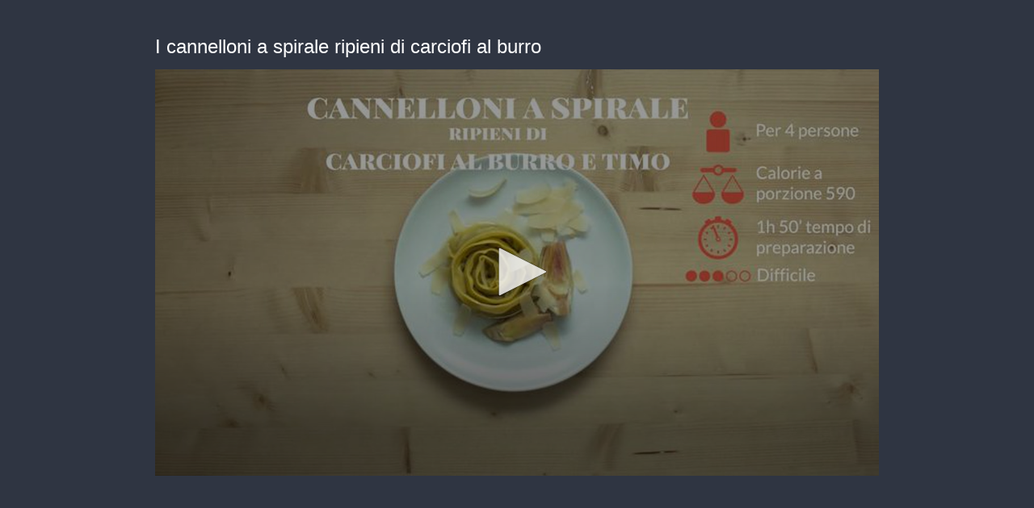

--- FILE ---
content_type: text/vtt
request_url: https://cdn.jwplayer.com/strips/Js4Ao2Ev-120.vtt
body_size: 148
content:
WEBVTT

00:00.000 --> 00:02.000
Js4Ao2Ev-120.jpg#xywh=0,0,120,67

00:02.000 --> 00:04.000
Js4Ao2Ev-120.jpg#xywh=120,0,120,67

00:04.000 --> 00:06.000
Js4Ao2Ev-120.jpg#xywh=240,0,120,67

00:06.000 --> 00:08.000
Js4Ao2Ev-120.jpg#xywh=360,0,120,67

00:08.000 --> 00:10.000
Js4Ao2Ev-120.jpg#xywh=0,67,120,67

00:10.000 --> 00:12.000
Js4Ao2Ev-120.jpg#xywh=120,67,120,67

00:12.000 --> 00:14.000
Js4Ao2Ev-120.jpg#xywh=240,67,120,67

00:14.000 --> 00:16.000
Js4Ao2Ev-120.jpg#xywh=360,67,120,67

00:16.000 --> 00:18.000
Js4Ao2Ev-120.jpg#xywh=0,134,120,67

00:18.000 --> 00:20.000
Js4Ao2Ev-120.jpg#xywh=120,134,120,67

00:20.000 --> 00:22.000
Js4Ao2Ev-120.jpg#xywh=240,134,120,67

00:22.000 --> 00:24.000
Js4Ao2Ev-120.jpg#xywh=360,134,120,67

00:24.000 --> 00:26.000
Js4Ao2Ev-120.jpg#xywh=0,201,120,67

00:26.000 --> 00:28.000
Js4Ao2Ev-120.jpg#xywh=120,201,120,67

00:28.000 --> 00:30.000
Js4Ao2Ev-120.jpg#xywh=240,201,120,67

00:30.000 --> 00:32.000
Js4Ao2Ev-120.jpg#xywh=360,201,120,67

00:32.000 --> 00:34.000
Js4Ao2Ev-120.jpg#xywh=0,268,120,67

00:34.000 --> 00:36.000
Js4Ao2Ev-120.jpg#xywh=120,268,120,67

00:36.000 --> 00:38.000
Js4Ao2Ev-120.jpg#xywh=240,268,120,67

00:38.000 --> 00:40.000
Js4Ao2Ev-120.jpg#xywh=360,268,120,67

00:40.000 --> 00:42.000
Js4Ao2Ev-120.jpg#xywh=0,335,120,67

00:42.000 --> 00:44.000
Js4Ao2Ev-120.jpg#xywh=120,335,120,67

00:44.000 --> 00:46.000
Js4Ao2Ev-120.jpg#xywh=240,335,120,67

00:46.000 --> 00:48.000
Js4Ao2Ev-120.jpg#xywh=360,335,120,67

00:48.000 --> 00:50.000
Js4Ao2Ev-120.jpg#xywh=0,402,120,67

00:50.000 --> 00:52.000
Js4Ao2Ev-120.jpg#xywh=120,402,120,67

00:52.000 --> 00:54.000
Js4Ao2Ev-120.jpg#xywh=240,402,120,67

00:54.000 --> 00:56.000
Js4Ao2Ev-120.jpg#xywh=360,402,120,67

00:56.000 --> 00:58.000
Js4Ao2Ev-120.jpg#xywh=0,469,120,67

00:58.000 --> 01:00.000
Js4Ao2Ev-120.jpg#xywh=120,469,120,67

01:00.000 --> 01:02.000
Js4Ao2Ev-120.jpg#xywh=240,469,120,67

01:02.000 --> 01:04.000
Js4Ao2Ev-120.jpg#xywh=360,469,120,67

01:04.000 --> 01:06.000
Js4Ao2Ev-120.jpg#xywh=0,536,120,67

01:06.000 --> 01:08.000
Js4Ao2Ev-120.jpg#xywh=120,536,120,67

01:08.000 --> 01:10.000
Js4Ao2Ev-120.jpg#xywh=240,536,120,67

01:10.000 --> 01:12.000
Js4Ao2Ev-120.jpg#xywh=360,536,120,67

01:12.000 --> 01:14.000
Js4Ao2Ev-120.jpg#xywh=0,603,120,67

01:14.000 --> 01:16.000
Js4Ao2Ev-120.jpg#xywh=120,603,120,67

01:16.000 --> 01:18.000
Js4Ao2Ev-120.jpg#xywh=240,603,120,67

01:18.000 --> 01:20.000
Js4Ao2Ev-120.jpg#xywh=360,603,120,67

01:20.000 --> 01:22.000
Js4Ao2Ev-120.jpg#xywh=0,670,120,67

01:22.000 --> 01:24.000
Js4Ao2Ev-120.jpg#xywh=120,670,120,67

01:24.000 --> 01:26.000
Js4Ao2Ev-120.jpg#xywh=240,670,120,67

01:26.000 --> 01:28.000
Js4Ao2Ev-120.jpg#xywh=360,670,120,67

01:28.000 --> 01:30.000
Js4Ao2Ev-120.jpg#xywh=0,737,120,67

01:30.000 --> 01:32.000
Js4Ao2Ev-120.jpg#xywh=120,737,120,67

01:32.000 --> 01:34.000
Js4Ao2Ev-120.jpg#xywh=240,737,120,67

01:34.000 --> 01:36.000
Js4Ao2Ev-120.jpg#xywh=360,737,120,67

01:36.000 --> 01:38.372
Js4Ao2Ev-120.jpg#xywh=0,804,120,67



--- FILE ---
content_type: text/javascript
request_url: https://ssl.p.jwpcdn.com/player/v/8.40.5/vast.js
body_size: 28631
content:
!function(){"use strict";const e="vast",t="googima",i="freewheel",s="paused",a="playing",r="fullscreen",n="volume",l="mute",o="resize",d="viewable",h="clickthrough",c="external",u=c,p="[ERRORCODE]",m="[GDPRCONSENT]",g="[REGULATIONS]",y="time",f=5e3,v="adBreakIgnored",P="__jwpseg__",A="instream",k="article",w={[[A]]:1,[["banner"]]:2,[[k]]:3,[["feed"]]:4,[["floating"]]:5,[["interstitial"]]:5,[["slider"]]:5},b="adError",E="adLoadedXML",_="adItem",I="mediaLoaded",T="adPlayComplete",C="adRequestedContentResume",x="-1",S="vmap",R="click",j="play",O="error",M="complete",B="adImpression",V="adError",L="adPodError",H="adStarted",F="adComplete",D="adClick",N="adSkipped",q="adMeta",U="adPlay",Q="adPause",$=[B,V,L],X=[H,F,B,D,N,V,U,Q,q],W=(e,t)=>({begin:e._offSet,text:t,cueType:"ads",adId:e.adBreakId});class z{constructor(e,t,i,s){this.client=s,this.player=e,this.pluginConfig=t,this.div=i,this.utils=this.player.utils,this.playerConfig=this.player.getConfig(),this.playlistItemManager=null,this.playerKey=this.playerConfig.key,this.casting=!1,this.player.pauseAd=this.pauseAd.bind(this),this.player.skipAd=this.skipAd.bind(this),this.player.skipAdBreak=this.skipAdBreak.bind(this),this.destroyAdsManager=this.destroyAdsManager.bind(this),this.handleDependencyError=this.handleDependencyError.bind(this),this.sendCues=this.sendCues.bind(this)}lateInitAfterReady(){this.onReady();const e=this.player.getPlaylistItem();e&&this.onPlaylistItemCallback({item:e,index:this.player.getPlaylistIndex()})}onReady(){throw new Error("Not implemented.")}onPlaylistItemCallback(){throw new Error("Not implemented.")}destroyAdsManager(){this.playlistItemManager&&(this.playlistItemManager.destroy(),this.playlistItemManager=null)}handleDependencyError(e,t){this.destroyAdsManager(),this.player.off(null,null,this),this.client===i&&(this.player.playAd=this.utils.noop),this.player.trigger(b,{id:x,client:this.client,message:e,code:900,adErrorCode:t,tag:""})}pauseAd(e,t=null){this.playlistItemManager&&(e?this.playlistItemManager.pause(t||{}):this.playlistItemManager.resume(t||{}))}skipAd(){var e;null!=this&&null!=(e=this.playlistItemManager)&&e.skipAd&&this.playlistItemManager.skipAd()}skipAdBreak(){var e;null!=this&&null!=(e=this.playlistItemManager)&&e.skipAdBreak&&this.playlistItemManager.skipAdBreak()}sendCues(e,t){const i=e.getMidRolls(),s=[];e.preRoll&&s.push(W(e.preRoll,t)),i.length&&i.forEach(e=>{"nonlinear"!==e._type&&s.push(W(e,t))}),e.postRoll&&s.push(W(e.postRoll,t)),this.player.addCues(s)}resetCues(){const e=this.player.getCues().filter(e=>"ads"!==e.cueType);this.player.setCues(e)}}const J=(e,t,i)=>{const s=document.createElement("param");s.setAttribute("name",t),s.setAttribute("value",i),e.appendChild(s)};class G{constructor(e,t,i){this.debugTrackFn=e,this.div=null,this.elem=null,this.environment=t,this.utils=i}addCompanion(e,t){if(this.div=e,this.elem=document.getElementById(this.div.id),!this.elem)return!1;for(let e=0;e<t.length;e++)if(this.fitsDiv(t[e]))return this.placeCompanion(t[e]),!0;return!1}removeCompanion(){this.elem.innerHTML=""}sendPings(e){(e=e.creativeView)&&(e.forEach(e=>{(new Image).src=e}),"function"==typeof this.debugTrackFn&&this.debugTrackFn({type:"companion",data:{trackers:e}}))}placeCompanion(e){if(this.removeCompanion(),"html"===e.type){const t=document.createElement("div");t.innerHTML=e.source;const i=t.getElementsByTagName("script"),s=this.utils.scriptloader;return s&&i.length&&Array.from(i).forEach(e=>{new s(e.src).load(),e.parentElement.removeChild(e)}),this.elem.appendChild(t),void this.sendPings(e.trackers)}if("iframe"===e.type){const t=document.createElement("iframe");return t.height=this.div.height,t.width=this.div.width,t.src=e.source,t.scrolling="no",t.style.border="none",t.marginWidth=0,t.marginHeight=0,this.sendPings(e.trackers),this.elem.innerHTML="",void this.elem.appendChild(t)}if("application/x-shockwave-flash"===e.type){const t=document.createElement("object");return t.setAttribute("type","application/x-shockwave-flash"),t.setAttribute("data",e.source),t.setAttribute("width","100%"),t.setAttribute("height","100%"),t.setAttribute("tabindex",0),J(t,"allowfullscreen","true"),J(t,"allowscriptaccess","always"),J(t,"seamlesstabbing","true"),J(t,"wmode","opaque"),this.elem.appendChild(t),void this.sendPings(e.trackers)}const t=new Image;t.src=e.source,e.clickthrough&&(t.onclick=()=>{this.utils.openLink(e.clickthrough,"_blank",{rel:"noreferrer"})}),this.elem.innerHTML="",this.elem.appendChild(t),this.sendPings(e.trackers)}fitsDiv(e){return e.width===this.div.width&&e.height===this.div.height}}const Y='data:image/svg+xml;charset=UTF-8,<svg xmlns="http://www.w3.org/2000/svg" viewBox="0 0 64 64"><circle cx="32" cy="32" r="32" fill="%23191919"/><line stroke="%23CCC" stroke-width="6" x1="32" y1="20" x2="32" y2="44"/><line stroke="%23CCC" stroke-width="6" x1="20" y1="32" x2="44" y2="32"/></svg>';let K,Z;class ee{constructor(e,t,i,s,a){this.player=e,this.environment=e.getEnvironment(),this.div=s,this.staticURL=t,this.clickURL=i,this.loadTimer=-1,this.animationTimer=-1,this.banner=null,Object.assign(this,e.Events),this.banner=document.createElement("img"),this.banner.className="jw-banner",this.banner.id=`${this.player.id}_vast_static`,Z&&K||(Z=document.createElement("img"),Z.className="jw-vast-nonlinear-open-button",Z.src=Y,K=document.createElement("img"),K.className="jw-vast-nonlinear-close-button",K.src=Y),this.div.appendChild(Z),this.div.appendChild(this.banner),this.div.appendChild(K),this.loadTimer=setTimeout(this.imageLoadError.bind(this),a),this.banner.onerror=this.imageLoadError.bind(this),this.banner.onload=this.onLoaded.bind(this),this.banner.src=this.staticURL}onLoaded(){if(clearTimeout(this.loadTimer),0===this.banner.naturalWidth)return void this.imageLoadError();this.removeBannerEventListeners();const e=this.player.utils;e.addClass(this.div,"jw-vast-nonlinear-active"),e.style(K,{bottom:this.banner.height-8,left:this.banner.width},!0),new e.UI(this.banner).on("click",this.sendClick.bind(this)),K.onclick=K.ontouchstart=this.collapse.bind(this),Z.onclick=Z.ontouchstart=this.expand.bind(this),this.trigger(j)}imageLoadError(){clearTimeout(this.loadTimer),this.trigger(O),this.removeBanner()}sendClick(){this.trigger(R)}collapse(e){e.preventDefault(),this.player.utils.addClass(this.div,"jw-vast-nonlinear-collapsed"),this.animationTimer=setTimeout(()=>{this.remove(this.banner),this.remove(K),this.animationTimer=-1},250)}expand(e){-1===this.animationTimer&&(e.preventDefault(),this.player.utils.removeClass(this.div,"jw-vast-nonlinear-collapsed"),this.div.appendChild(this.banner),this.div.appendChild(K))}remove(e){this.div.contains(e)&&this.div.removeChild(e)}removeBannerEventListeners(){this.banner.onload=this.banner.onerror=null}removeBanner(){this.removeBannerEventListeners(),this.remove(this.banner)}removeListeners(){clearTimeout(this.loadTimer),clearTimeout(this.animationTimer),K.onclick=K.ontouchstart=Z.onclick=Z.ontouchstart=null,this.off(),this.removeBannerEventListeners()}stop(){this.player.utils.removeClass(this.div,"jw-vast-nonlinear-active jw-vast-nonlinear-collapsed"),this.removeBanner(),this.remove(K),this.remove(Z)}}class te{constructor(e,t){this.player=e,this.div=t,this.startTime=0,this.minDur=0,this.environment=e.getEnvironment(),Object.assign(this,e.Events),this.type="static",e.on("time",this.dispatchTime,this)}playAd(e,t,i,s,a){this.minDur=this.player.utils.seconds(i),this.adTag=s,this.static&&(this.static.removeListeners(),this.static.stop()),this.player.utils.addClass(this.div,"jw-vast-nonlinear"),this.static=new ee(this.player,e,t,this.div,a),this.static.on(j,this.startAd,this),this.static.on(R,this.clickHandler,this),this.static.on(O,this.errorHandler,this)}dispatchTime(e){this.trigger(y,e)}startAd(){this.startTime=this.player.getPosition(),this.minDur>0&&(0===this.startTime?this.on(y,this.startTimingAd,this):this.on(y,this.timeAd,this)),this.sendEvent(j)}startTimingAd(e){this.startTime=e.position,this.off(y,this.startTimingAd,this),this.on(y,this.timeAd,this)}timeAd(e){e.position-this.startTime>this.minDur&&(this.off(y,this.timeAd,this),this.stop())}clickHandler(){this.sendEvent(R)}errorHandler(){this.sendEvent(O)}sendEvent(e,t){(t=t||{}).tag=t.tag||this.adTag,this.trigger(e,t)}removeEvents(){this.off()}getState(){return a}stop(){this.startTime&&this.static&&(this.startTime=0,this.minDur=0,this.off(y,this.startTimingAd,this),this.off(y,this.timeAd,this),this.static.removeListeners(),this.static.stop(),this.sendEvent(M))}pause(){}destroy(){this.off(),this.player.off("time",this.dispatchTime,this),this.static&&(this.static.removeListeners(),this.static.stop())}}const ie=function(e,t,i,s){if(0!==s.indexOf(e))return!1;const a=parseFloat(s.slice(e.length));return!(a<t||a>i)&&a},se=ie.bind(null,"800000",10,90),ae=ie.bind(null,"900000",10,90),re=ie.bind(null,"JWIAB",1,999),ne=ie.bind(null,"120321",10,90),le=ie.bind(null,"120241",10,90),oe=ie.bind(null,"18010",1,698),de=["18020012"],he=/^[^:/?#]+:?\/\/[^/?#]+/,ce=function(e,t){if(!e)return;if(!t)return e;let i,s="",a="";Object.keys(t).forEach(e=>{const i=t[e];s=`${s}${a}${e}=${i}`,a="&"});const r=(e=>{if(e)return new URL(e,window.location)})(e),n=r.pathname;return r.searchParams.has("cust_params")?r.searchParams.set("cust_params",`${s}&${r.searchParams.getAll("cust_params")}`):r.searchParams.set("cust_params",s),i=r.toString(),0===e.indexOf("./")?i=`.${i.substring(i.indexOf(n))}`:0===e.indexOf("../")?i=`..${i.substring(i.indexOf(n))}`:0!==e.indexOf(`${r.protocol}`)||e.includes("://")?0===e.indexOf("//")?i=i.replace(r.protocol,""):0!==e.indexOf("//")&&0===e.indexOf("/")?i=i.substring(i.indexOf(n)):0!==e.indexOf("/")&&0===e.indexOf(r.pathname.substring(1))&&(i=i.substring(i.indexOf(n)+1)):i=i.replace("://",":"),i},ue=e=>e?new URL(e).hostname:"",pe=(e,t=document.location.search)=>{if(e)return new URLSearchParams(t).getAll(e)},me=/^(https?:\/\/).*.(?:ampproject.org|bing-amp.com)\/(?:.\/)*(.*)\/amp.*$/,ge=function(){if(!((e,t)=>{if(e)return new URLSearchParams(e).has(t)})(document.location.search,"isAMP"))return;const e=pe("consentValue").join(),t=pe("consentGdpr").join();return e||t?{gdprApplies:t,consentData:e}:void 0},ye=Date.now||function(){return(new Date).getTime()},fe=e=>{const t=(e=>{let t=window;for(;t;){try{if(t.frames[e])break}catch(e){}t=t===window.top?null:t.parent}return t})(`${e}Locator`);return null!==t&&function(i,s,a,r){const n=ye(),l=t=>{let i=t?t.data:{};if("string"==typeof i)try{i=JSON.parse(i)}catch(e){i={}}const s=`${e}Return`;i[s]&&i[s].callId===n&&(removeEventListener("message",l),a(i[s].returnValue,i[s].success))};window.addEventListener("message",l,!1);const o=void 0!==r?"version":"parameter",d={[[`${e}Call`]]:{command:i,callId:n,parameter:r,[[o]]:s}};t.postMessage(JSON.stringify(d),"*")}};let ve=null,Pe={gdprApplies:!0,consentData:""};const Ae=function(e=1e3){return null===ve&&(ve=new Promise(e=>{const t=window.__tcfapi||fe("__tcfapi");if(t)return t("getTCData",2,(t,i)=>{e(!1!==i?{gdprApplies:t.gdprApplies,consentData:t.tcString,addtlConsent:t.addtlConsent}:null)});const i=window.__cmp||fe("__cmp");if(i)return i("getConsentData",null,(t,i)=>{e(!1!==i?{gdprApplies:t.gdprApplies||t.isUserInEu,consentData:t.consentData}:null)});const s=ge();return e(s||{gdprApplies:!1,consentData:""})}).then(e=>(e&&(Pe=e),Pe))),Promise.race([ve,new Promise(t=>{setTimeout(t,e,Pe)})])},ke=function(e){const t=e.advertising;if(null!=t&&t.placement){const e=t.placement.toLowerCase();if(w[e])return w[e]}return w[null!=t&&t.outstream?k:A]},we=function(){const e=(t=document.referrer)&&null!==t.match(he)?function(e){const t=e.match(me);return t&&t.length>1?`${t[1]}${t[2]}`:e}(document.referrer):"";var t;if(window.top!==window.self){try{return{url:window.top.location.href,domain:window.top.document.domain,referrer:e}}catch(e){}return{url:e,domain:ue(e),referrer:""}}return{url:document.location.href,domain:document.domain,referrer:e}},be=function(e,t){const i=e.getPlugin("inference"),s=t.jwpseg_client_side,a=t.jwpseg||[];let r;if(!s||!s.length||!i)return a;try{r=i.predict(s,t)}catch(e){return t.jwpseg||[]}return[...Object.keys(r).filter(e=>r[e]),...a.filter(e=>-1===s.indexOf(e))]},Ee=function(e){const t=[],i=[],s=[],a=[];let r=Boolean(e.some(e=>/^1/.test(String(e))));for(let a of e){"string"!=typeof a&&(a=String(a));const e=se(a);if(e){t.push(e);continue}const n=ne(a);if(n){t.push(n);continue}const l=ae(a);if(l){i.push(l);continue}const o=le(a);if(o){i.push(o);continue}const d=re(a);if(d){s.push(d);continue}const h=oe(a);h?s.push(h):de.includes(String(a))?r=!1:"JWBRSAFE"!==a||(r=!0)}if(r&&a.push(1),t.length||i.length||s.length||a.length){const e={hb_jwvb:t,hb_jwcr:i,hb_jwiab:s,hb_jwbs:a};return Object.keys(e).forEach(t=>{e[t]=[...new Set(e[t])]}),e}return null},_e=(e,t=!1)=>{const i=t?0===e.getPosition()&&"idle"===e.getState():0===e.getPosition();return e.isBeforePlay()||i?"pre":e.isBeforeComplete()||e.getPosition()===e.getDuration()?"post":"mid"},Ie=(t,i=null,s={})=>{const a={client:e};if(null===t)return a;const{bidding:r,config:n,item:l,player:o}=t;t.isDestroyed()||(a.placement=ke(o.getConfig()));const d=s.schedule;if(d)return Object.assign(a,{item:l,tag:d.getVMAPUrl(),adbreaks:d.getAllAds().map(e=>{const t={type:e._type,offset:e._offSet};if(e._vmap?t.vmap=e._vmap:t.adbreak=Object.assign({},e._adbreak),r){const i=r.getBid(e.adPlayId);i&&Object.assign(t,i.getEventObject())}return t})});if(n.preloadAds&&(a.preloadAds=s.preload||(null==i?void 0:i._preload)||!1),s.jwpseg&&(a.jwpseg=s.jwpseg),i){const{adBreakId:e,adPlayId:n}=t.getAdIds(i,s);if(Object.assign(a,{adBreakId:e,adPlayId:n,offset:i._offSet}),r){const e=r.getBid(n);e&&Object.assign(a,e.getEventObject())}}const h=i&&(s.tag||i._currentTag);if(h&&(Object.assign(a,{id:i._id,tag:h,adposition:i._position,sequence:i._adPodIndex+1,witem:i._waterfallIndex+1,wcount:i._adQueue?i._adQueue.length:1,adsystem:i.adsystem||""}),i.adServingId&&(a.adServingId=i.adServingId),void 0!==i.skipoffset&&(a.skipoffset=i.skipoffset),i.wrappedTags&&Object.assign(a,{wrapperAdSystem:i.wrapper||"",wrappedTags:i.wrappedTags.slice(1),wrapperAdIds:i.adIds}),i._adbreak&&(a.adschedule=i._adbreak,a.adschedule.offset=i._offSet)),null!=i&&i.companions&&s.companions)return a.companions=s.companions,a;if(null!=i&&i.response){const{params:e}=t;Object.assign(a,{adtitle:i.adTitle||"",description:i.description||"",adId:i.adId||"",adVerifications:i.adVerifications||null,advertiser:i.advertiser||"",advertiserId:i.advertiserId||"",creativeId:i.creativeId||"",creativeAdId:i.creativeAdId||"",dealId:i.dealId||"",conditionalAd:i.conditionalAd,conditionalAdOptOut:e.conditionaladoptout,vastversion:i.vastversion,clickThroughUrl:i.clickthrough,duration:s.duration,linear:s.linear});const r=o.getEnvironment();r.Features.headless&&r.OS.iOS||Object.assign(a,{request:i.request,response:i.response}),"boolean"==typeof i.mediaFileCompliance&&(a.mediaFileCompliance=i.mediaFileCompliance,i.nonComplianceReasons&&(a.nonComplianceReasons=i.nonComplianceReasons)),i.selectedMedia&&(a.mediafile={file:i.selectedMedia.file}),s.metadata&&(a.adMessage=e.dynamicMessage||"",i.companions&&(a.companions=i.companions),i.sequence&&(a.podMessage=e.podMessage||""),void 0!==i.skipoffset&&Object.assign(a,{skipmessage:e.skipmessage,skiptext:e.skiptext}))}else a.item=l;return a},Te=(e,t,i,s)=>{const a=Ie(e,i,s),r=t.adErrorCode||60900;return Object.assign(a,{message:t.message,code:t.code>=100&&t.code<=1008?t.code:900,adErrorCode:r}),10402===r||50004===r||50400===r?a.timeout=i?i.creativeTimeout:s.creativeTimeout:11007!==r&&10301!==r&&60006!==r||(a.timeout=i?i.requestTimeout:s.requestTimeout),void 0!==t.id&&(a.id=t.id),void 0!==t.sourceError&&(a.sourceError=t.sourceError),void 0!==t.tag&&(a.tag=t.tag),void 0!==t.vmap&&(a.vmap=t.vmap),a},Ce=function(e,t=null,i={}){const s={client:e.client},{bidding:a,item:r,player:n}=e;if(e.isDestroyed()||Object.assign(s,{placement:ke(n.getConfig()),viewable:n.getViewable()}),i.jwpseg&&(s.jwpseg=i.jwpseg),t){const{adBreakId:r,adPlayId:n}=e.getAdIds(t,i);if(Object.assign(s,{adBreakId:r,adPlayId:n,offset:t._offSet}),a){const e=a.getBid(n);e&&Object.assign(s,e.getEventObject())}}return s.item=r,s},xe=function(e,t,i,s){return{client:s,message:e,adErrorCode:t,id:x,placement:ke(i),tag:""}};var Se=function(e,t){if(null==e)throw new TypeError("Cannot convert undefined or null to object");return Object.prototype.hasOwnProperty.call(Object(e),t)};const Re=/^((https?:)?\/\/)?(secure)?pubads\.g\.doubleclick\.net\/gampad\/ads\?[\S]*$/,je=function(e,t,i){for(;-1!==e.indexOf(t);)e=e.replace(t,i);return e},Oe=function(e,t){const i=Math.pow(10,t);return Math.round(e*i)/i},Me=function(s,a,r,n,l,o={}){var d,h,c,u,p,m,g;if(!s)return s;const y=function(e,t){const i=e.getConfig(),s=e.getPlaylistItem()===t,a={playerHeight:e.getHeight()||i.height||"",playerWidth:e.getWidth()||i.width||"",itemDuration:s&&Oe(e.getDuration(),3)||"",integerDuration:s&&Oe(t.duration,0)||"",item:t,jwpseg:be(e,t),placement:ke(i),userAgent:navigator.userAgent},r=i.advertising?i.advertising.ampMacros:{};return Object.assign(a,r)}(a,r),f=we();let v=null;null!=r&&r.jwpseg&&(v=Ee(r.jwpseg));const A={viewability:(null==(d=v)||null==(h=d.hb_jwvb)?void 0:h.map(e=>encodeURIComponent(e)).join(","))||"",completion:(null==(c=v)||null==(u=c.hb_jwcr)?void 0:u.map(e=>encodeURIComponent(e)).join(","))||"",brandSafety:1===(null==(p=v)?void 0:p.hb_jwbs[0])?encodeURIComponent("Yes"):encodeURIComponent("No"),contextual:(null==(m=v)||null==(g=m.hb_jwiab)?void 0:g.map(e=>encodeURIComponent(e)).join(","))||""};-1!==s.indexOf(P)&&(o.jwpseg=y.jwpseg),s=je(s,"__random-number__",()=>Math.random()*Math.pow(10,18)),s=je(s,"__timestamp__",(new Date).getTime()),s=je(s,"__page-url__",encodeURIComponent(y.pageUrl||f.url)),s=je(s,"__referrer__",encodeURIComponent(y.referrer||f.referrer)),s=je(s,"__player-height__",y.playerHeight),s=je(s,"__player-width__",y.playerWidth),s=je(s,"__item-duration__",y.itemDuration),s=je(s,"__integer-duration__",y.integerDuration),s=je(s,P,y.jwpseg),s=je(s,"__domain__",encodeURIComponent(y.domain||f.domain)),s=je(s,"__placement__",y.placement),s=je(s,"__device-ua__",encodeURIComponent(y.userAgent)),s=je(s,"__jw-viewability__",A.viewability),s=je(s,"__jw-completion__",A.completion),s=je(s,"__jw-brand-safety__",A.brandSafety),s=je(s,"__jw-contextual__",A.contextual),s=l.companion?je(s,"__companion-div__",l.companion.id):je(s,"__companion-div__","");const k=Object.keys(y).filter(e=>-1!==e.indexOf("item")),w=k.map(e=>{const t=e.match(/item([\w]+?)(List)?$/);let i;return t&&(i=t[1].toLowerCase()),i});let b=null;const E=/__item-([\w-]+?)(-list)?__/g,_=s;for(;null!==(b=E.exec(_));){const e=b[0],t=b[1],i=k[w.indexOf(t)];let a="";if(Se(r,t)&&"string"==typeof r[t]||i){a=i?y[i]:r[t];const e=!1===l.truncateMacros?4096:1e3;a.length>e&&(a=a.substring(0,e));const s=b[2]?",":null;a=a.split(s).map(encodeURIComponent)}s=je(s,e,a)}if(n===i)return s;if(n===e){const e=a.getConfig().autostart?1:0,t=a.getMute()?1:0;s=function(e,t,i){return Re.test(e)&&(e=`${e}&vpa=${t}&vpmute=${i}`),e}(s,e,t)}if((n===t||"cnx"===n)&&r.title&&-1===s.indexOf("vid_t=")){const e=r.title.substring(0,100).replace(/[^\x00-\x7F]/g,"");s+=`${function(e){return-1!==e.indexOf("?")?"&":"?"}(s)}vid_t=${encodeURIComponent(e)}`}return-1!==s.indexOf("__gdpr__")||-1!==s.indexOf("__gdpr_consent__")||-1!==s.indexOf("__addtl_consent__")?Ae().then(({gdprApplies:e,consentData:t,addtlConsent:i})=>(s=je(s,"__gdpr__",e?1:0),s=je(s,"__addtl_consent__",i||""),je(s,"__gdpr_consent__",t||""))).catch(()=>s):Promise.resolve(s)},{forEach:Be,map:Ve}=Array.prototype,Le=function(){},He=function(e,t,i){let s=[];return e&&(s=e.getElementsByTagName(t),i&&s&&0===s.length&&(s=e.getElementsByTagName(`${i}:${t}`))),s},Fe=function(e,t){return e?e.getAttribute(t):null},De=function(e,t,i){e.push({message:t,code:1002,adErrorCode:70001,id:i})},Ne=function(){const e=new Error("No AdBreaks in VMAP");throw e.adErrorCode=60005,e},qe=function(e){if(e){const t=e.textContent||e.text;if(t)return t.trim()}return""},Ue=function(e,t,i,s){let a=[];return e||t?(a=t.getElementsByTagNameNS?t.getElementsByTagNameNS(e,i):t.getElementsByTagName(`${s}:${i}`),a):a},Qe=function(e){return e.ownerDocument instanceof Document?e.outerHTML||(new XMLSerializer).serializeToString(e):null},$e=function(e,t){if(e){const i=e.getElementsByTagName(t);if(i)return i[0]}return null};let Xe=function(e){(e.indexOf(g)>=0||e.indexOf(m)>=0)&&(Ae().catch(Le),Xe=Le)};const We=function(e,t,i){e[t]||(e[t]=[]),i&&(e[t].push(i),Xe(i))},ze=function(e,t){let i=Fe(t,"event");if("progress"===i){i=`${i}_${Fe(t,"offset")}`}const s=qe(t);We(e,i,s)},Je=function(e,t){if(!e)return null;const i=e.getElementsByTagName("Ad");if(!i.length)return null;const s={_offSet:t};if(1===i.length)s._adQueue=[i[0].textContent.trim()];else{s._pod=[];for(let e=0;e<i.length;e++)s._pod.push(i[e].textContent.trim())}return s},Ge=function(e,t,i){if(He(e,"VMAP",S).length)return function(e,t,i){const s=[],a=He(e,"VMAP",S);Fe(a[0],"version")||De(s,"VMAP Schema Error: version missing from VMAP tag",x);const r=He(e,"AdBreak",S);r.length||Ne();const n=e.lookupNamespaceURI(S),l={};for(let e=0;e<r.length;e++){const t={},i={},a=r[e],o=Fe(a,"timeOffset")||0,d=Fe(a,"breakId"),h=Fe(a,"breakType"),c=He(a,"AdSource",S)[0],u=Fe(c,"id"),p=He(a,"AdTagURI",S)[0],m=He(a,"VASTData",S)[0]||He(a,"VASTAdData",S)[0],g=Fe(p,"templateType"),y=qe(p),f=Ue(n,a,"Tracking",S);if(h||De(s,"VMAP Schema Error: missing breakType on AdBreak",d),m||g||De(s,"VMAP Schema Error: missing templateType on AdBreak",d),o||De(s,"VMAP Schema Error: missing timeOffset on AdBreak",d),t._type=h,t._vmap={id:u,breakid:d,timeoffset:o},m)t._adXML=Qe($e(m,"VAST"));else{if("vast2"!==g&&"vast3"!==g&&"vast4"!==g)continue;t._adQueue=[y],t._waterfallIndex=0}const v=[];if(f)for(let e=0;e<f.length;e++){ze(i,f[e]);const t=Fe(f[e],"event");v.push(t)}(v.indexOf("breakStart")<0||v.indexOf("breakEnd")<0||v.indexOf("error")<0)&&De(s,"Tracking events are missing breakStart, breakEnd, or error for AdBreak",d),t._trackers=i,t._type=h;const P="number"==typeof o||"string"==typeof o;P&&!l[o]?(l[o]=t,l[o]._pod=t._adQueue?[...t._adQueue]:[]):P&&l[o]&&t._adQueue&&l[o]._pod.push(...t._adQueue)}return Object.keys(l).forEach(e=>{const s=l[e];switch(s._pod&&s._pod.length<=1&&delete s._pod,e){case"start":s._offSet="pre",t.setPreRoll(s);break;case"100%":case"end":s._offSet="post",t.setPostRoll(s);break;default:if(/^#/.test(e))break;/^\d\d?(?:\.\d+)?%$/.test(e)?s._offSet=e:s._offSet=i.seconds(e),t.addMidRoll(s)}}),t.preRoll||t.midRolls.length||t.postRoll||Ne(),t.sort(null,!0),s}(e,t,i);if(He(e,"Playlist",S).length)return function(e,t,i){const s=He(e,"Playlist",S)[0],a=s.getElementsByTagName("Preroll")[0],r=s.getElementsByTagName("Postroll")[0],n=Je(a,"pre"),l=Je(r,"post");n&&t.setPreRoll(n),l&&t.setPostRoll(l);const o=s.getElementsByTagName("Midroll");for(let e=0;e<o.length;e++){const s=o[e],a=i.seconds(s.getAttribute("timeOffset")),r=Je(s,a);t.addMidRoll(r)}return[]}(e,t,i);throw new Error("No VMAP tag in response")},Ye=function(e,t,i){const s=He(e,t);Ve.call(s,e=>{We(i,t.toLowerCase(),qe(e))})},Ke=function(e,t,i){const s=He($e(e,"Creatives"),"Creative"),a={},r={trackers:a};r.adServingId=qe($e(e,"AdServingId")),r.adsystem=qe($e(e,"AdSystem"));const n=He(e,"Category");return r.categories=Ve.call(n,e=>qe(e)),Be.call(s,e=>{const s=$e(e,"Linear"),n=$e(e,"NonLinear"),l=He($e(e,"TrackingEvents"),"Tracking");if(t>=4){const t=He(e,"UniversalAdId");r.universalAdId=Ve.call(t,e=>({universalAdIdRegistry:Fe(e,"idRegistry")||"unknown",universalAdIdValue:qe(e)||Fe(e,"idValue")||"unknown"}))}r.creativeId=Fe(e,"id"),r.creativeAdId=Fe(e,"adId"),s&&(r.linear=!0),(s||n)&&Be.call(l,e=>{ze(a,e)});const o=qe($e(e,"AdParameters"));if(o&&(r.adParams=o),s){const e=$e(s,"VideoClicks"),t=qe($e(e,"ClickThrough")),n=He(e,"ClickTracking"),l=Fe(s,"skipoffset"),o=qe($e(s,"Duration"));Be.call(n,e=>{We(a,"click",qe(e))}),o&&(r.duration=i.seconds(o)),t&&(r.clickthrough=t),void 0!==l&&(r.skipoffset=l),function(e,t){const i=He($e(e,"MediaFiles"),"MediaFile"),s=t.media?t.media:[];t.media=s.concat(Ve.call(i,e=>({type:Fe(e,"type"),file:qe(e),adType:Fe(e,"apiFramework")||"",width:parseInt(Fe(e,"width"),10)||0,height:parseInt(Fe(e,"height"),10)||0,bitrate:parseInt(Fe(e,"bitrate"),10)||null,maxBitrate:parseInt(Fe(e,"maxBitrate"),10)||null})).filter(e=>e.file))}(s,r),function(e,t){const i=He(e,"Icon");t.icons=Array.prototype.reduce.call(i,(e,t)=>{let i,s;if(i=$e(t,"StaticResource"))s=Fe(i,"creativeType");else if(i=$e(t,"IFrameResource"))s="iframe";else{if(!(i=$e(t,"HTMLResource")))return e;s="html"}const a=qe(i),r={};r.iconClick=qe($e(t,"IconClickTracking"))||null,r.iconView=qe($e(t,"IconViewTracking"))||null;const n=Fe(t,"xPosition").toLowerCase(),l=Fe(t,"yPosition").toLowerCase(),o={};return"left"===n||"right"===n?o[n]=0:o.left=parseInt(n,10)||0,"top"===l||"bottom"===l?o[l]=0:o.top=parseInt(l,10)||0,o.width=parseInt(Fe(t,"width"),10)||0,o.height=parseInt(Fe(t,"height"),10)||0,e.push({program:Fe(t,"program"),style:o,apiFramework:Fe(t,"apiFramework"),offset:Fe(t,"offset")||"00:00:00",duration:Fe(t,"duration")||null,clickThrough:qe($e(t,"IconClickThrough")),trackers:r,resource:{resourceType:s,resourceSource:a}}),e},t.icons||[])}(s,r)}else if(n){const t=qe($e(n,"NonLinearClickThrough")),i=He(n,"NonLinearClickTracking");Be.call(i,e=>{We(a,"click",qe(e))}),t&&(r.clickthrough=t),function(e,t){const i=[],s=$e(e,"StaticResource");s&&!t.media&&(i.push({type:Fe(s,"creativeType"),file:qe(s),adType:Fe($e(e,"NonLinear"),"apiFramework")||"static",minDuration:Fe($e(e,"NonLinear"),"minSuggestedDuration")||"00:00:00"}),t.media=i)}(e,r)}else!function(e,t){const i=He($e(e,"CompanionAds"),"Companion"),s=t.companions?t.companions:[];Be.call(i,e=>{const t=$e(e,"StaticResource"),i=$e(e,"IFrameResource"),a=$e(e,"HTMLResource"),r={};let n,l;if(t)n=Fe(t,"creativeType"),l=qe(t);else if(i)n="iframe",l=qe(i);else{if(!a)return;n="html",l=qe(a)}const o=He($e(e,"TrackingEvents"),"Tracking");Be.call(o,e=>{const t=Fe(e,"event");We(r,t,qe(e))});const d=qe($e(e,"CompanionClickThrough"));s.push({width:parseInt(Fe(e,"width"),10),height:parseInt(Fe(e,"height"),10),type:n,source:l,trackers:r,clickthrough:d})}),t.companions=s}(e,r)}),r};class Ze{constructor(e,t){this.utils=t,this._error=null,this._version=null,e&&this.parse(e)}error(){return this._error}version(){return this._version}parse(e,t){let i;"VAST"===e.nodeName?i=e:(i=$e(e,"VAST"),i||(i=$e(e,"VideoAdServingTemplate"))),i||this.throwError(101,"Invalid VAST response");const s="VideoAdServingTemplate"===i.tagName?1:parseFloat(Fe(i,"version")||0);this._version=s;const a=He(i,"Ad"),r=Ve.call(a,i=>{const a=this.parseAd(s,i);return a.vastversion=s,a.response=e,a.request=t||null,a});return r.length||function(e){const t=He(e,"Error");Be.call(t,e=>{const t=qe(e).replace(p,303);(new Image).src=t})}(i),r.extensionNodes=this.parseExtensions(e),r}parseAd(e,t,i){i=i||{};const s=$e(t,"InLine"),a=$e(t,"Wrapper"),r=s||a;let n;const l=$e(r,"Advertiser"),o=$e(r,"AdVerifications");return o&&(i.adVerifications=function(e){const t=He(e,"Verification"),i=[];return Be.call(t,e=>{const t=Fe(e,"vendor"),s=$e(e,"JavaScriptResource"),a=$e(e,"ExecutableResource"),r=qe($e(e,"VerificationParameters")),n=He($e(e,"TrackingEvents"),"Tracking"),l={},o={vendor:t,verificationParameters:r,trackers:l};s&&(o.javaScriptResource={url:qe(s),apiFramework:Fe(s,"apiFramework"),browserOptional:Fe(s,"browserOptional")}),a&&(o.executableResource={url:qe(a),apiFramework:Fe(a,"apiFramework"),type:Fe(a,"type")}),Be.call(n,e=>{ze(l,e)}),i.push(o)}),i}(o)),i.sequence=Fe(t,"sequence"),i.adId=Fe(t,"id"),i.adTitle=qe($e(r,"AdTitle")),i.advertiser=qe(l),i.advertiserId=Fe(l,"id"),i.description=qe($e(r,"Description")),i.dealId=qe($e(r,"DealId")),(!e||e>4.2||e<2)&&this.throwError(102,"Vast version not supported"),e>=4&&(i.conditionalAd=Boolean(Fe(t,"conditionalAd"))),r?(n=Ke(r,e,this.utils),Ye(r,"Impression",n.trackers),Ye(r,"Error",n.trackers),Ye(r,"NotViewable",n.trackers),Ye(r,"Viewable",n.trackers),function(e){const t={};e.media&&e.media.forEach(e=>{const i=e.type,s="application/x-mpegURL"===i||"vnd.apple.mpegURL"===i;"vpaid"===e.adType.toLowerCase()||s||(t[i]=t[i]||0,t[i]++)}),e.mediaFileCompliance=!0,Object.keys(t).forEach(i=>{const s=t[i];s<3&&(e.mediaFileCompliance=!1,e.nonComplianceReasons=e.nonComplianceReasons||[],e.nonComplianceReasons.push(`${i} has only ${s} qualities`))})}(n),a&&(n.wrappedURI=qe($e(a,"VASTAdTagURI"))||qe($e(a,"VASTAdTagURL")),n.followAdditionalWrappers=JSON.parse(Fe(a,"followAdditionalWrappers")),n.allowMultipleAds=JSON.parse(Fe(a,"allowMultipleAds")),n.fallbackOnNoAd=JSON.parse(Fe(a,"fallbackOnNoAd"))),n=function(e,t){const i=Object.assign({},e);return Object.keys(t).forEach(e=>{const s=t[e];Array.isArray(i[e])?i[e]=i[e].concat(s):"object"==typeof i[e]&&null!==i[e]?i[e]=Object.assign(i[e],s):i[e]=s}),i}(i,n)):this.throwError(303,"No ads",10303),n}parseExtensions(e){const t={},i=$e(e,"Extensions");if(!i||!i.childNodes||!i.childNodes.length)return null;for(let e=0;e<i.childNodes.length;e++){const s=i.childNodes[e];if("Extension"===s.nodeName){const a=Fe(s,"type");t[a]=t[a]?t[a].concat(i.childNodes[e]):[i.childNodes[e]]}}return t}throwError(e,t,i){throw this._error=new Error(t),this._error.code=e,this._error.adErrorCode=i||1e4+e,this._error}}const et=function(e,t,i){if(null===e)return;let s;return Object.keys(e).forEach(t=>{const i=e[t];s=s||{},s[t]="_adQueue"===t||"_pod"===t?i.slice():i}),s?(s.requestTimeout=t,s.creativeTimeout=i,s._errors=[],s._waterfallIndex=0,s._adPodIndex=0,s):void 0},tt=function(e,t){return"%"===e.toString().slice(-1)?t*parseFloat(e.slice(0,-1))/100:parseFloat(e)};class it{constructor(e,t){this.adRules=e,this.utils=t,this.logger=this.utils.logger.child("ads-shared/Schedule"),this.preRoll=null,this.vmap={url:null,xml:null},this.postRoll=null,this.midRolls=[],this.playedMidRolls=[],this.duration=0,this._vmapPromise=null,this._vmapXHR=null}load(e,t,i,s){return this._vmapPromise||(this._vmapPromise=this._load(e,t,i,s)),this._vmapPromise}async _load(e,i,s,a){try{const{url:r,xml:n}=await this._prepareVMAP(e,i,s,a);if(s===t)return this._handleGoogimaVMAP(r,n),[];return await this._handleVastVMAP(e,s,a,r,n)}catch(t){throw this._mapErrorToEvent(e,t,this.getVMAPUrl())}}async _handleVastVMAP(e,t,i,s,a){let r;r=a?this.utils.parseXML(a):await this._fetchVMAP(s,i),e.trigger(E,{client:t,tag:s,vmapParsedXml:r});return Ge(r,this,this.utils).map(e=>Object.assign(e,{vmap:s||this.getVMAPUrl()}))}_fetchVMAP(e,t){return new Promise((i,s)=>{this._vmapXHR=this.utils.ajax({url:e,withCredentials:t.withCredentials,retryWithoutCredentials:!0,requireValidXML:!0,timeout:this.requestTimeout},e=>{this._vmapXHR=null,i(e.responseXML)},(e,t,i,a)=>{this._vmapXHR=null,s(a)})})}_handleGoogimaVMAP(e,t){t?this.setPreRoll({_adXML:t}):this.setPreRoll({_adQueue:[e]})}async _prepareVMAP(e,t,i,s){const a=this.getVMAPUrl();if(this.vmap.xml)return Object.assign({},this.vmap);return{url:await Me(a,e,t,i,s),xml:null}}_mapErrorToEvent(e,t,i){const s={id:x,vmap:i};if(null!=t&&t.message)Object.assign(s,{message:`VMAP Schema Error: ${t.message}`,code:1002,adErrorCode:(null==t?void 0:t.adErrorCode)||11002});else{const i={1:{code:1007,message:"Timeout"},602:{code:1e3,message:"Invalid XML"},default:{code:1008,message:e.getConfig().localization.errors[null==t?void 0:t.key]}},a=i[null==t?void 0:t.code]||i.default;this.logger.error(a.message),Object.assign(s,{message:"Error Loading VMAP Schedule",code:a.code,adErrorCode:a.code+1e4})}return s}canWaterfall(e){return e._adQueue&&e._waterfallIndex+1<e._adQueue.length}getPreRoll(e){return e&&"none"===this.adRules.startOnSeek?null:et(this.preRoll,this.requestTimeout,this.creativeTimeout)}getPostRoll(e){const t=et(this.postRoll,this.requestTimeout,this.creativeTimeout);return this.adRules.timeBetweenAdsAllowsAdPlayback(t,e)?t:null}getMidRollAtIndex(e){const t=this.midRolls[e];return et(t,this.requestTimeout,this.creativeTimeout)}getLastMidRollIndexBetweenTime(e,t,i){if(e>t)return null;this.sort(i);let s=this.midRolls.length;for(;s--;){const a=this.midRolls[s],r=tt(this.midRolls[s]._offSet,i);if(e>=r)return null;if(t>=r){const e=et(a,this.requestTimeout,this.creativeTimeout);if(!this.adRules.timeBetweenAdsAllowsAdPlayback(e))return null;if(!this.adRules.timeBetweenAds){if(this.playedMidRolls.indexOf(s)>=0)return null;this.playedMidRolls.push(s)}return s}}return null}peek(e,t,i){if(this.midRolls.length>this.playedMidRolls.length){this.sort(i);let s=0;for(;this.midRolls[s];){const a=this.midRolls[s],r=tt(a._offSet,i);if(r>=e&&-1===this.playedMidRolls.indexOf(s)){const i=ye()+1e3*(r-e);return r<=t&&this.adRules.timeBetweenAdsAllowsAdPlayback(null,i)?s:null}s+=1}}const s=ye()+1e3*(i-e);return this.postRoll&&t>=i&&this.adRules.timeBetweenAdsAllowsAdPlayback(null,s)?-1:null}getNextMidrollIndex(e,t,i){if(this.adRules.timeBetweenAds||this.adRules.startOnSeek)return this.getLastMidRollIndexBetweenTime(e,t,i);if(this.midRolls.length>this.playedMidRolls.length){const e=this.getClosestIndex(t,i);if(e>=0&&this.playedMidRolls.indexOf(e)<0)return this.playedMidRolls.push(e),e}return null}getMidRolls(){return this.midRolls.map(e=>et(e,this.requestTimeout,this.creativeTimeout))}reset(){var e;null!==this._vmapXHR&&((e=this._vmapXHR).onload=e.onreadystatechange=e.onerror=null,"abort"in e&&e.abort(),this._vmapXHR=null),this.playedMidRolls=[],this.duration=0}setPreRoll(e){e&&this.resetBreakId(e),this.preRoll=e}addMidRoll(e){this.resetBreakId(e),this.midRolls.push(e),this.duration=0}setPostRoll(e){e&&this.resetBreakId(e),this.postRoll=e}sort(e,t){(!e||e<1)&&(e=1),(this.duration!==e||t)&&(this.duration=e,this.midRolls.forEach(t=>{t._offsetSeconds=tt(t._offSet,e)}),this.midRolls.sort((e,t)=>e._offsetSeconds-t._offsetSeconds),function(e,t){for(let i=0;i<e.length;i++){const s=e[i];t?s._vmap.item=i+1:(s._adbreak={item:i+1,breakid:s._breakId},s._pod?s._adbreak.pod=s._pod:s._adbreak.tags=s._adQueue)}}(this.getAllAds(),t))}getAllAds(){const e=this.preRoll?[this.preRoll]:[],t=this.postRoll?[this.postRoll]:[];return e.concat(this.midRolls,t)}setVMAP(e){const t=e.trim();this.isXmlVMAP(t)?this.vmap={url:null,xml:t}:this.vmap={url:t,xml:null}}isVMAP(){return Boolean(this.vmap.url||this.vmap.xml)}isXmlVMAP(e){if(!e)return!1;return/^<\?xml|<vmap:/i.test(e.trim())}getVMAPUrl(){return this.vmap.xml?"https://jwplayer.com/vmap.xml":this.vmap.url}getClosestIndex(e,t){this.sort(t);let i=this.midRolls.length;for(;i--;)if(e>=tt(this.midRolls[i]._offSet,t))return i;return-1}clearAds(){this.preRoll=null,this.midRolls.length=0,this.postRoll=null}resetBreakId(e){e.adBreakId=this.utils.genId(12)}resetAllBreakIds(){this.getAllAds().forEach(e=>{this.resetBreakId(e)})}destroy(){this.reset(),this.adRules.destroy()}}const st=function(e){return Array.isArray(e)?e.slice(0):[e]},at=function(e,t){return 0===e?1/0:e||t},rt=function(e,t,i){const s=t.schedule||t.adschedule;if(!s)return;const a=i.logger.child("ads-shared/ConfigParser"),r={};Object.keys(s).forEach(e=>{const t=s[e];t.ad&&(Object.assign(t,t.ad),delete t.ad);const n=function(e,t,i=!0){if("start"===e||"0%"===e||i&&!e&&0!==e)return"pre";if("end"===e||"100%"===e)return"post";if("string"==typeof e&&("pre"===e||"post"===e||e.indexOf("%")>=0))return e;const s=t.seconds(e);return"number"==typeof s&&!isNaN(s)&&s}(t.offset,i),l=at(t.requestTimeout,f),o=at(t.creativeTimeout,5e3);let d=r[n];if(d){if("nonlinear"===t.type)return;"nonlinear"===d._type&&(d=null)}const h=r[n]=d||{_offSet:n,_type:t.type,_breakId:e,adBreakId:i.genId(12),requestTimeout:l,creativeTimeout:o};!1===n&&a.error("Error: ad offset format not supported",n);const c=t.skipoffset;if(void 0!==c&&void 0===h.skipoffset&&(h.skipoffset=c),"string"==typeof t.adm)h.adm=t.adm;else if(t.pod){const e=h._pod||[];h._pod=e.concat(t.pod)}else if(t.tag){const e=ce(t.tag,t.custParams);h._adQueue&&(h._pod=[h._adQueue[0]],delete h._adQueue),h._pod?h._pod.push(st(e)[0]):h._adQueue=st(e)}else"string"==typeof t.vastxml?h._adXML=t.vastxml:a.error("Error: no ad tag provided")}),Object.keys(r).forEach(i=>{const s=r[i];switch(s.skipoffset=void 0!==s.skipoffset?s.skipoffset:t.skipoffset,i){case"pre":e.setPreRoll(s);break;case"post":e.setPostRoll(s);break;default:e.addMidRoll(s)}})};class nt{constructor(e){this.utils=e}getSchedule(e,t){const i=new it(t,this.utils);if(i.requestTimeout=at(e.requestTimeout,f),i.creativeTimeout=at(e.creativeTimeout,5e3),e.tag)i.setPreRoll({_offSet:"pre",_adQueue:st(e.tag),_waterfallIndex:0});else if("string"==typeof e.vastxml)i.setPreRoll({_offSet:"pre",_adXML:e.vastxml});else{if("string"==typeof e.schedule)return i.setVMAP(e.schedule),i;if("string"==typeof e.adschedule)return i.setVMAP(e.adschedule),i;rt(i,e,this.utils)}return i.sort(),i}getOptParams(e,t){const i={cuetext:t.cuetext,dynamicMessage:t.admessage,loadingAd:t.loadingAd,podMessage:t.podmessage,skipoffset:e.skipoffset,skipmessage:t.skipmessage,skiptext:t.skiptext,omidAccessMode:e.omidAccessMode||"full",omidSupport:e.omidSupport||"auto",allowedOmidVendors:e.allowedOmidVendors||[],vpaidcontrols:e.vpaidcontrols||!1,conditionaladoptout:e.conditionaladoptout||!1,requestFilter:e.requestFilter,trackingFilter:e.trackingFilter,withCredentials:void 0===e.withCredentials||e.withCredentials,extensions:"[object Object]"===Object.prototype.toString.call(e.extensions)?e.extensions:{}},s=e.companiondiv;return s&&(i.companion={id:s.id,height:s.height,width:s.width}),i}getAdRules(e){const t=e.rules||{},i=parseInt(t.frequency,10);return{startOn:t.startOn||1,frequency:isNaN(i)?1:i,timeBetweenAds:t.timeBetweenAds||0,startOnSeek:t.startOnSeek||null,deferAds:t.deferAds||null}}}class lt{constructor(e,t){this.player=e,this.options=t,this.client=t.client,this.ignoreStartOnSeek=!1,this.reset(),t.timeBetweenAds&&e.on({adBreakStart:this.handleAdBreakStart,adSkipped:this.handleAdSkipped,adComplete:this.handleAdComplete,adBreakEnd:this.handleAdBreakEnd,destroyPlugin:this.destroy},this)}get timeBetweenAds(){return this.options.timeBetweenAds}get startOnSeek(){return this.ignoreStartOnSeek?null:this.options.startOnSeek}shouldDeferAds(){return this.options.deferAds&&!this.player.getConfig().activeTab}clearStartOnSeek(){this.ignoreStartOnSeek=!0}sendAdBreakIgnored(e,t){e&&this.player.trigger(v,function(e,t){let i={};return e&&(i={id:e._breakId,tag:e._adQueue&&e._adQueue.length>0?e._adQueue[0]:e._adXML,offset:e._offSet}),Object.assign(i,{timeSinceLastAd:t,type:v})}(e,t,this.client))}rulesAllowAdPlayback(e){const t=this.options,i=0===t.frequency&&1===e,s=e>=t.startOn&&(e-t.startOn)%t.frequency===0;return i||s}handleAdBreakStart(){this.adSkipped=!1,this.adComplete=!1}handleAdComplete(){this.adComplete=!0}handleAdSkipped(){this.adSkipped=!0}handleAdBreakEnd(){!this.adSkipped&&this.adComplete&&(this.recentCompletedAdTime=ye(),this.player.trigger("previousAdCompleteTime",{time:this.recentCompletedAdTime}))}timeBetweenAdsAllowsAdPlayback(e,t=ye()){if(this.options.timeBetweenAds){const i=(t-this.recentCompletedAdTime)/1e3;if(i<this.options.timeBetweenAds)return this.sendAdBreakIgnored(e,i),!1}return!0}reset(){this.ignoreStartOnSeek=!1,this.recentCompletedAdTime=0}destroy(){this.player.off(null,null,this)}}class ot{constructor(e,t,i,s,a){Object.assign(this,e.Events),this.client="shared",this.player=e,this.item=i,this.config=s,this.casting=a;const r=e.utils,n=new nt(r);this.adRules=new lt(e,n.getAdRules(s)),"string"==typeof t?(this.schedule=new it(this.adRules,r),this.schedule.setPreRoll({tag:t})):(this.schedule=t,t.resetAllBreakIds()),this.logger=this.player.utils.logger.child("ads-shared/PlaylistItemManager"),this.vmapPromise=null,this.lastTimeEvent=null,this.prerollPromise=null,this.midrollPromise={},this.postrollPromise=null,this.next=null,this.nextPlaylistItemPromise=null,this.relatedNextUp=null,this.bidding=e.getPlugin("bidding"),this.bids=[],this.bidsPromises=[],this.bidsPromise=null,this._events=[]}attachListeners(){this.player.on({all:this.onAll,beforePlay:this.checkPreroll,relatedReady:this.relatedReady,cast:this.onCast,destroyBidding:this.destroyBids},this)}onAll(e,t){this.isDestroyed()||(e===y?this.checkMidrolls(t):"beforeComplete"===e?this.checkPostrolls(t):"meta"===e&&this.schedule.sort(this.player.getDuration()),"complete"===e&&(this.player.videoHasCompleted=!0))}relatedReady(){if(this.config.preloadAds){const e=this.player.getPlugin("related");e&&e.on("nextUp",e=>{e&&"discovery"===e.mode&&(this.relatedNextUp=e)})}}onCast(e){this.casting=Boolean(e.active)}init(e,t){if(this.config.clearAdsOnComplete&&this.player.videoHasCompleted&&this.schedule.clearAds(),e=e||null,this.schedule.isVMAP()&&(t.requestTimeout=this.schedule.requestTimeout,t.creativeTimeout=this.schedule.creativeTimeout,this.vmapPromise=this.schedule.load(this.player,this.item,this.client,t)),this.bidsPromise=this.vmapPromise||Promise.resolve(),this.bidsPromise=null!==e?this.bidsPromise.then(()=>{if(this.isDestroyed())return;if(this.bidding)return this.createBidsPromise(e,t);const i=function(e,t,i){const s=Ce(e,t,i);return Object.assign(s,{message:"Ad Error: bidding plugin unavailable",code:900,adErrorCode:60008}),s}(this,null,t);this.player.trigger(b,i)}).catch(e=>this.logger.debug(e)):this.bidsPromise.catch(e=>this.logger.debug(e)),this.config.preloadAds)if(1===t.playlistItemEventCount){const e=this.player.getConfig().autostart;!1===e||"viewable"===e&&0===this.player.getViewable()?this.loadPreroll(t).catch(e=>this.isDestroyed()?null:this.enqueueAdEvent(b,e,{preload:!0})):this.player.once("autostartNotAllowed",()=>{this.loadPreroll(t).catch(e=>this.isDestroyed()?null:this.enqueueAdEvent(b,e,{preload:!0}))})}else t.preloadPreroll&&this.loadPreroll(t).catch(e=>this.isDestroyed()?null:this.enqueueAdEvent(b,e,{preload:!0}));return this.bidsPromise}createBidsPromise(t,i){const s=this.player;let a=parseInt(t.bidOnBreaks,10);return a=a>0?a:1/0,this.bids=this.schedule.getAllAds().slice(0,a).map(a=>{const{adPlayId:r}=this.getAdIds(a),n=s.getConfig(),{skipoffset:l}=this.config,o=null!=l&&l>=0,d=be(s,this.item),h={id:r,offset:t.offset,jwpseg:d,placement:ke(n),tag:a._adQueue?a._adQueue[0]:a._currentTag,adClient:this.client};this.client===e&&(h.skipoffset=o?l:-1);const c=this.bidding.createNewBid(h,{getURLParts:we});this.player.trigger("adBidRequest",Ce(this,a,Object.assign({jwpseg:d},i))),c.init();const u=c.start().then(({result:t})=>{if(this.isDestroyed())return;let s=Promise.resolve();var r;t&&!t.error&&(a.jwpseg=d,t.adm?(a._adXML=t.adm,null!=a&&null!=(r=a._adQueue)&&r.length&&a._adQueue.unshift(t.adm)):t.tag&&(s=Me(t.tag,this.player,this.item,this.client,{},a).then(t=>{this.client===e?(a._adQueue=a._adQueue||[],a._adQueue.unshift(t)):a._adQueue=[t]})));return this.player.trigger("adBidResponse",Ce(this,a,i)),s});return this.bidsPromises.push(u),c}),Promise.all(this.bidsPromises)}checkPreroll(e){if(this.bidTimeoutStarted||(this.bidTimeoutStarted=!0,this.bids.forEach(e=>e.timeout())),this.casting||this.preRollPlayed||this.adRules.shouldDeferAds())return;this.preRollPlayed=!0;const t=(null==e?void 0:e.startTime)||this.player.getPosition();this.lastTimeEvent=t||this.lastTimeEvent;const i=this.schedule.getPreRoll(t);if(!i&&!this.vmapPromise)return;(null!==this.vmapPromise||i&&"nonlinear"!==i._type)&&this.startBlocking(),this.bidsPromise.then(()=>{if(this.isDestroyed())return;const e=this.schedule.getPreRoll(t);e&&"nonlinear"!==e._type&&this.triggerAdBreakEvents(e,"pre")}),t?"none"===this.adRules.startOnSeek&&(this.prerollPromise=null):this.adRules.clearStartOnSeek();const s=null!=e&&e.playReason?e.playReason:c;this.playPreroll({adBlock:this.adBlockErrorDetected,startTime:t,reason:s})}checkMidrolls(e){if(this.casting||0===e.duration||this.adRules.shouldDeferAds())return;const t=this.schedule.getNextMidrollIndex(this.lastTimeEvent,e.position,e.duration);if(this.lastTimeEvent=e.position,null!==t){if(this.isAdLoading)return;const e=this.schedule.getMidRollAtIndex(t);"nonlinear"!==e._type&&(this.startBlocking(),this.triggerAdBreakEvents(e,"mid")),this.playMidrollAtIndex(t,{adBlock:this.adBlockErrorDetected})}else if(!this.preRollPlayed&&this.schedule.getClosestIndex(e.position,e.duration)<0)this.checkPreroll(e);else if(this.config.preloadAds){const t=e.position+5,i=this.schedule.peek(e.position,t,e.duration);if(null!==i&&i>=0)this.loadMidrollAtIndex(i,{adBlock:this.adBlockErrorDetected,preload:!0}).catch(e=>this.logger.debug(e));else if(-1===i){const t=ye()+1e3*(e.duration-e.position);this.loadPostroll({adBlock:this.adBlockErrorDetected,preload:!0,startTime:t}).catch(e=>this.logger.debug(e))}else if(null===this.next&&null===this.nextPlaylistItemPromise&&t>e.duration){const e=this.player.getPlaylistIndex()+1,t=this.player.getPlaylistItem(e);if(this.nextPlaylistRelated=Boolean(this.relatedNextUp),t||this.relatedNextUp){const t=this.relatedNextUp?-1:e;this.nextPlaylistItemPromise=Promise.resolve(this.player.getPlaylistItemPromise(t)).then(()=>{this.isDestroyed()||(this.trigger("preloadNext",{item:this.player.getPlaylistItem(e)||this.relatedNextUp,index:t}),this.relatedNextUp=null,this.nextPlaylistItemPromise=null)}).catch(e=>this.logger.debug(e))}}}}checkPostrolls(e){if(this.casting||this.adRules.shouldDeferAds()||this.isDestroyed())return;const t=this.schedule.getPostRoll();t&&("nonlinear"!==t._type&&(this.startBlocking(),this.triggerAdBreakEvents(t,"post")),this.playPostroll(e))}getAdIds(e,{tagIndex:t,podIndex:i}={}){let s=e.adRequestIds&&void 0!==t?e.adRequestIds[t]:null;if(!s){const t=`p${i||e._adPodIndex||0}w${e._waterfallIndex||0}`;"p0w0"===t?s=e.adBreakId:(e.adPlayIds=e.adPlayIds||{},s=e.adPlayIds[t]=e.adPlayIds[t]||this.player.utils.genId(12))}return{adBreakId:e.adBreakId,adPlayId:s}}loadPreroll(e={}){return this.prerollPromise||(this.prerollPromise=this.bidsPromise.then(()=>{if(this.isDestroyed())return;const t=this.schedule.getPreRoll(e.startTime);return t?(t._position="pre",t._preload=!0,this.loadAd(t,e)):void 0})),this.prerollPromise}loadMidrollAtIndex(e,t){return this.midrollPromise[e]||(this.midrollPromise[e]=this.bidsPromise.then(()=>{if(this.isDestroyed())return;const i=this.schedule.getMidRollAtIndex(e);return i?(i._position="mid",i._preload=!0,this.loadAd(i,t)):void 0})),this.midrollPromise[e]}loadPostroll(e={}){return this.postrollPromise||(this.postrollPromise=this.bidsPromise.then(()=>{if(this.isDestroyed())return;const t=this.schedule.getPostRoll(e.startTime);return t?(t._position="post",t._preload=!0,this.loadAd(t,e)):void 0})),this.postrollPromise}playPreroll(e){this.prerollPromise?this.playPreloadedPromise(this.prerollPromise,e):this.bidsPromise.then(()=>{if(this.isDestroyed())return;const t=this.schedule.getPreRoll(e.startTime);t?(t._position="pre",this.startAdBreak(t,e)):this.stopBlocking()})}playMidrollAtIndex(e){this.midrollPromise[e]?this.playPreloadedPromise(this.midrollPromise[e]):this.bidsPromise.then(()=>{const t=this.schedule.getMidRollAtIndex(e);t&&(t._position="mid",this.startAdBreak(t))})}playPostroll(e){this.postrollPromise?this.playPreloadedPromise(this.postrollPromise):this.bidsPromise.then(()=>{const t=this.schedule.getPostRoll();t&&(t._position="post",this.startAdBreak(t,e))})}isDestroyed(){return null===this.player}destroy(){this.destroyBids(),this.player.off(null,null,this),this.player=null}destroyBids(){this.bids.forEach(e=>e.stop()),this.bidsPromises=[],this.bids=[]}enqueueAdEvent(e,t,i){this._events.push({type:e,event:t}),i.preload||this.dequeueAdEvents()}async waitForAdPlay(e){this.isAdLoading=!0;let t=!1;try{await e,t=!0}catch(e){var i;null==(i=this.logger)||i.debug(e)}return this.isAdLoading=!1,t}dequeueAdEvents(){}triggerAdBreakEvents(){}startBlocking(){this.player.trigger("adAttemptStart")}stopBlocking(){this.player.trigger("adAttemptEnd")}loadAd(){}playPreloadedPromise(){}startAdBreak(){}adBreakForecast(){}}class dt{constructor(e,t,i,s,a,r,n){Object.assign(this,e.Events),this.player=e,this.startingSize=e.getWidth()*e.getHeight(),this.logger=e.utils.logger.child("ads-vast/OmidTracker");const l=r.allowedOmidVendors;try{const o=[];s.forEach(e=>{const{javaScriptResource:i,vendor:s,verificationParameters:a,trackers:d}=e;l.length&&l.indexOf(s)<0?n("verificationNotExecuted",d.verificationNotExecuted,{"[REASON]":1}):i?i.url?o.push(new t.VerificationScriptResource(i.url,s,a,r.omidAccessMode)):n("verificationNotExecuted",d.verificationNotExecuted,{"[REASON]":3}):n("verificationNotExecuted",d.verificationNotExecuted,{"[REASON]":2})});const d=new t.Partner("JWPlayer",e.version),h=new t.Context(d,o,location.href);h.setVideoElement(i),h.underEvaluation=!0,h.setServiceWindow(window);const c=this.adSession=new t.AdSession(h);if(!c.isSupported())return;this.adEvents=new t.AdEvents(c),this.mediaEvents=new t.MediaEvents(c),a&&c.setCreativeType("video"),c.start()}catch(e){return this.logger.warn(e),null}}resetResizeTimeout(){clearTimeout(this.resizeTimer),this.isFullscreen||(this.resizeTimer=setTimeout(()=>{if(this.mediaEvents){const e=this.player.getWidth(),t=this.player.getHeight();e*t>this.startingSize?this.mediaEvents.playerStateChange("expanded"):e*t<this.startingSize?this.mediaEvents.playerStateChange("collapsed"):this.mediaEvents.playerStateChange("normal")}},250))}trackEvent(e,...t){if(this.adEvents&&this.mediaEvents)try{switch(e){case I:this.adEvents.loaded();break;case"click":this.mediaEvents.adUserInteraction("click");break;case"close":this.finishSession();break;case"complete":this.mediaEvents.complete(),this.finishSession();break;case"firstQuartile":this.mediaEvents.firstQuartile();break;case"fullscreen":this.isFullscreen=t[0],this.resetResizeTimeout(),this.isFullscreen&&this.mediaEvents.playerStateChange("fullscreen");break;case"impression":this.mediaEvents.start(...t),this.adEvents.impressionOccurred(),this.startingSize=this.player.getWidth()*this.player.getHeight(),this.isFullscreen=this.player.getFullscreen();break;case"midpoint":this.mediaEvents.midpoint();break;case"mute":this.mediaEvents.volumeChange(0);break;case"pause":this.mediaEvents.pause();break;case"resize":this.resetResizeTimeout();break;case"resume":this.mediaEvents.resume();break;case"skip":this.mediaEvents.skipped(),this.finishSession();break;case"thirdQuartile":this.mediaEvents.thirdQuartile();break;case"unmute":this.mediaEvents.volumeChange(this.player.getVolume()/100);break;case"volume":this.mediaEvents.volumeChange(...t);break;case"bufferStart":this.mediaEvents.bufferStart();break;case"bufferFinish":this.mediaEvents.bufferFinish()}}catch(e){this.logger.warn(e),this.adEvents=this.mediaEvents=null}}finishSession(){this.adSession&&(this.adSession.finish(),this.adSession=null,this.adEvents=null,this.mediaEvents=null)}}const ht={};function ct(e,t){if(ht[t])return ht[t];"file:"===document.location.protocol&&0===t.indexOf("//")&&(t=`https:${t}`);const i=new(0,e.scriptloader)(t);return ht[t]=i.load(),ht[t]}const ut="1.4.12",pt=`//ssl.p.jwpcdn.com/player/lib/omid/v/${ut}/omid-session-client-v1.js`,mt=`//ssl.p.jwpcdn.com/player/lib/omid/v/${ut}/omweb-v1.js`;let gt=null,yt=null;const ft=e=>{var t,i;yt||(yt=null!=(t=window)&&null!=(i=t.OmidSessionClient)&&i.default?Promise.resolve():ct(e,pt));return gt||(gt=ct(e,mt)),Promise.all([gt,yt])};var vt=function(e,t){if(null==e)throw new TypeError("Cannot convert undefined or null to object");return Object.prototype.hasOwnProperty.call(Object(e),t)};const Pt=[];class At{constructor({adServingId:e,adVerifications:t,linear:i},s,a,r,n,l){const o=s||{};this.adServingId=e,this.map=o,this.omidDeferredEvents=[],l&&t&&"disabled"!==n.omidSupport&&(l.on(I,()=>{l.off(null,null,this),this.trackOmidEvent(I)},this),ft(r.utils).then(()=>{const e=window.OmidSessionClient.default,s=l.getMediaElement();this.omidTracker=new dt(r,e,s,t,i,n,this.trackPingsByUrl.bind(this)),this.omidDeferredEvents.forEach(e=>{const{type:t,args:i}=e;this.trackOmidEvent(t,...i)}),this.omidDeferredEvents=[]})),this.debugTrackFn=a,this.trackerPlayerUtils=function(e){return{getPosition:()=>e.getPosition(),getFile:()=>e.getPlaylistItem().file,getPlacement:()=>ke(e.getConfig()),getUserAgent:()=>navigator.userAgent}}(r),this.trackingFilter=n.trackingFilter,this.lastQuartile=0,this.progressEvents=[],this.breakStarted=!1,this.started=!1,this.firedError=!1,this.hasComp=!1,this.buffering=!1,Object.keys(o).forEach(e=>{if(vt(o,e)&&0===e.indexOf("progress")){const t=`${e.split("_")[1]}`,i={key:e,offset:t,tracked:!1,percentage:!1};/^\d+%$/.test(t)?(i.percentage=!0,i.offset=parseFloat(t)):i.offset=r.utils.seconds(t),this.progressEvents.push(i)}}),this.setFactories()}getUrls(e){return vt(this.map,e)?this.map[e]:[]}addUrl(e,t){vt(this.map,e)||(this.map[e]=[]),this.map[e].push(t)}trackPingsByUrl(e,t,i={}){const{trackingFilter:s}=this,a=[],r=[],n=[];if(t.length){i=this.replaceMacros(i),t.forEach(e=>{if(!e)return;if(Object.keys(i).forEach(t=>{e=e.replace(t,i[t])}),s&&!1===s(e))return void r.push(e);const t=new Image;t.src=e,a.push(e),n.push(t)}),Array.prototype.push.apply(Pt,n);let e=Pt.length;for(;e--&&(Pt[e].width||Pt[e].complete);)Pt.length=e}"function"==typeof this.debugTrackFn&&this.debugTrackFn({type:"ping",data:{pingType:e,urls:a,filteredUrls:r,images:n}})}trackPings(e,t){const i=this.getUrls(e);this.trackPingsByUrl(e,i,t)}trackOmidEvent(e,...t){this.omidTracker?this.omidTracker.trackEvent(e,...t):this.omidDeferredEvents.push({type:e,args:t})}replaceMacros(e){const{gdprApplies:t,consentData:i}=Pe;return e["[ADSERVINGID]"]=encodeURIComponent(this.adServingId||""),e["[ASSETURI]"]=encodeURIComponent(this.trackerPlayerUtils.getFile()),e["[CACHEBUSTING]"]=Math.random().toString().slice(2,10),e["[CONTENTPLAYHEAD]"]=encodeURIComponent(function(e){const t=`0${Math.floor(e/3600)}`.slice(-2),i=`0${Math.floor((e-3600*t)/60)}`.slice(-2);return`${t}:${i}:${`0${Math.floor(e-3600*t-60*i)}`.slice(-2)}.${(e%1).toFixed(3).toString().slice(2,5)}`}(this.trackerPlayerUtils.getPosition())),e["[DEVICEUA]"]=encodeURIComponent(this.trackerPlayerUtils.getUserAgent()),e[m]=i,e["[PAGEURL]"]=encodeURIComponent(we().url),e["[PLACEMENTTYPE]"]=this.trackerPlayerUtils.getPlacement(),e[g]=t?"gdpr":"",e["[TIMESTAMP]"]=encodeURIComponent(function(){const e=new Date,t=e.getTime(),i=e.getTimezoneOffset()/60,s=6e4*e.getTimezoneOffset();return new Date(t-s).toISOString().slice(0,-1)+(i>0?"-":"+")+`0${i}`.slice(-2)}()),e}start(){this.started=!0,this.trackPings("start")}breakStart(){this.breakStarted=!0,this.trackPings("breakStart")}time(e,t){if(t<=1)return;const i=(4*e+.05)/t|0;for(;i>this.lastQuartile&&this.lastQuartile<3;)this.lastQuartile++,1===this.lastQuartile?(this.trackPings("firstQuartile"),this.trackOmidEvent("firstQuartile")):2===this.lastQuartile?(this.trackPings("midpoint"),this.trackOmidEvent("midpoint")):3===this.lastQuartile&&(this.trackPings("thirdQuartile"),this.trackOmidEvent("thirdQuartile"));this.trackProgress(e,t)}trackProgress(e,t){for(let i=this.progressEvents.length;i--;){const s=this.progressEvents[i];if(!s.tracked){let i=s.offset;s.percentage&&(i=t*i/100),e>=i&&(s.tracked=!0,this.trackPings(s.key))}}}error(e=900){this.firedError=!0;const t={};t[p]=e,this.trackPings("error",t)}factory(e){return(...t)=>{this.trackPings(e),"fullscreen"!==e&&this.trackOmidEvent(e,...t)}}setFactories(){this.creativeView=this.factory("creativeView"),this.click=this.factory("click"),this.skip=this.factory("skip"),this.complete=this.factory("complete"),this.pause=this.factory("pause"),this.resume=this.factory("resume"),this.mute=this.factory("mute"),this.unmute=this.factory("unmute"),this.fullscreen=this.factory("fullscreen"),this.expand=this.factory("expand"),this.collapse=this.factory("collapse"),this.acceptInvitation=this.factory("acceptInvitation"),this.close=this.factory("close"),this.rewind=this.factory("rewind"),this.impression=this.factory("impression"),this.viewable=this.factory("viewable"),this.notViewable=this.factory("notviewable"),this.breakEnd=this.factory("breakEnd")}}const kt=(e,t)=>{const i=[];return t.forEach(t=>{var s,a;e.companions&&(t.companions=(t.companions?t.companions:[]).concat(e.companions)),e.trackers&&(t.trackers=(s=t.trackers,a=e.trackers,s=s||{},Object.keys(a).forEach(e=>{const t=a[e];s[e]?s[e]=s[e].concat(t):s[e]=t}),s)),e.sequence&&(t.sequence=e.sequence),e._currentTag&&(t._currentTag=e._currentTag),e.adVerifications&&(t.adVerifications=(t.adVerifications?t.adVerifications:[]).concat(e.adVerifications)),e.adId&&(t.adIds=(t.adIds||[]).concat(e.adId)),i.push(t)}),i};class wt{constructor(e,t,i,s,a,r){this._scheduledAd=e,this.player=t,this.options=i,this.item=i.item,this.params=i.params||{},this.wrapperOptions=s||{},this.logger=t.utils.logger.child("ads-vast/VastLoader"),"boolean"!=typeof this.wrapperOptions.followAdditionalAds&&(this.wrapperOptions.followAdditionalAds=!0),"boolean"!=typeof this.wrapperOptions.allowMultipleAds&&(this.wrapperOptions.allowMultipleAds=!0),this.debugTrackFn=a,Object.assign(this,t.Events),this._history=[],this.loadedAds=[],this.parser=null,this.promise=null,this.xmlhttp=null,this.wrappedTags=null,this.options.isPodItemLoader||(e.adPlayIds={}),this.extensionHandlers=Object.assign({},window.jwVastExtensionHandlers,this.params.extensions),this.mock=r||!1}load(e){if(null===this.promise){this._history.push(e);const{requestFilter:t}=this.options;this.promise=new Promise((i,s)=>{this.xmlhttp=this.player.utils.ajax({url:e,withCredentials:this.params.withCredentials,retryWithoutCredentials:!0,requireValidXML:!0,timeout:this._scheduledAd.requestTimeout,requestFilter:t},i,(e,t,i,a)=>s(a))}).catch(t=>{if(null!==this.player)throw this.ajaxError(t,e)}).then(t=>{if(null!==this.player){const i=t.responseXML||t.responseText;return this.trigger(E,{tag:e,xml:i}),this.parseVast(i,e)}})}return this.promise}destroy(){var e;(e=this.xmlhttp)&&(e.onload=null,e.onreadystatechange=null,e.onerror=null,e.abort&&e.abort()),this.off(),this.player=null,this.xmlhttp=null}scheduledAd(){return this._scheduledAd}allAds(){return this.loadedAds}podMultipleVastLoaders(e){const t=e.map(e=>e.then(e=>{const t=e.adPod();if(t.length)return t;const i=e.adBuffet();return i.length?[i[0]]:Promise.reject({vloader:this,message:"No compatible ad"})}).catch(e=>({error:e})));return Promise.all(t).then(e=>{let t=0;const i=e.reduce((e,i,s)=>{if(i.error)return i.error.tagIndex=s,this.trigger(L,i.error),e;if(i.length&&0!==s){const e=`p${t}w${this._scheduledAd._waterfallIndex}`;this._scheduledAd.adPlayIds[e]=this._scheduledAd.adRequestIds[s]}return i.forEach(i=>{i.sequence=++t,e.push(i)}),e},[]);return i.length?(this.loadedAds=i,this):null})}adPod(){const e=[];return this.loadedAds.forEach(t=>{t.sequence&&e.push(t)}),e.sort((e,t)=>e.sequence-t.sequence),e}adBuffet(){const e=[];return this.loadedAds.forEach(t=>{t.sequence||e.push(t)}),e}parseVast(e,t){return this.parseXMLString(e,t).then(e=>this.checkForWrappers(e,t)).then(e=>this.checkExtensionHandlers(e))}parseXMLString(e,t){return null===this.parser&&(this.parser=new Ze(null,this.player.utils)),new Promise(t=>{const i=(s=e,("object"==typeof Node?s instanceof Node:s&&"object"==typeof s&&"number"==typeof s.nodeType&&"string"==typeof s.nodeName)?e:this.player.utils.parseXML(e));var s;if(null===i){throw{message:"Invalid XML",code:100}}return t(this.parser.parse(i,this.xmlhttp))}).catch(e=>{if(null!==this.player){const i=e.code||900,s=e.adErrorCode||1e4+i;throw this.sendErrorEvent(e.message,i,s,t)}})}checkForWrappers(t,i){if(null===this.player)return null;if(0===t.length)throw this.sendErrorEvent("No ads",303,10303,i);const s=t.filter(e=>!e.sequence).map(e=>(e._currentTag=i,e));this.wrapperOptions.allowMultipleAds?this.loadedAds=t:this.loadedAds=s,this.options.wrapper=this.options.wrapper||[],this.options.wrapperAdIds=this.options.wrapperAdIds||[];const{adsystem:a,dealId:r,adId:n}=this.options;a&&this.options.wrapper.push(a),n&&this.options.wrapperAdIds.push(n),r&&(this.options.wrapperDealId=r),this.options.adsystem=this.loadedAds[0].adsystem,this.options.dealId=this.loadedAds[0].dealId;const l=[];return t.forEach((t,a)=>{if(t._currentTag||(t._currentTag=i),t.wrappedURI){if(!1===this.wrapperOptions.followAdditionalWrappers)return;this.options.wrappedTags=this.options.wrappedTags||[this._scheduledAd._currentTag],this.options.wrappedTags.push(t.wrappedURI);const i=new wt(this._scheduledAd,this.player,this.options,{fallbackOnNoAd:t.fallbackOnNoAd,allowMultipleAds:t.allowMultipleAds,followAdditionalWrappers:t.followAdditionalWrappers},this.debugTrackFn);i.on(E,e=>{this.trigger(E,e)},this);const r=Me(t.wrappedURI,this.player,this.item,e,this.params,t).then(e=>i.load(e)).then(e=>{i.off(E,null,this);const s=kt(t,e.allAds()),a=this.loadedAds.indexOf(t);Array.prototype.splice.apply(this.loadedAds,[a,1].concat(s))}).catch(e=>{i.off(E,null,this);const r=this.sendAdpodErrorEvent(e,t,a),n=t.fallbackOnNoAd&&t.sequence&&s.length,l=this.loadedAds.indexOf(t);if(n)return t.loadError=r,void e.vloader.destroy();if(this.loadedAds.splice(l,1),e.vloader.destroy(),r.type!==L)throw r;this.trigger(L,r)});l.push(r)}else this.options.wrapper.length&&(t.wrapper=this.options.wrapper,t.wrappedTags=this.options.wrappedTags,t.wrapperAdIds=this.options.wrapperAdIds,t.dealId=this.options.wrapperDealId)}),Promise.all(l)}checkExtensionHandlers(){if(null===this.player)return null;const e=this.loadedAds.filter(e=>!e.sequence);return this.loadedAds.extensionNodes&&(this.loadedAds=this.handleExtensionCallback(this.loadedAds)),this.loadedAds.forEach((t,i)=>{if(t.loadError)if(e.length){const s=this.loadedAds[i+1],a=s&&!s.sequence?s:e[0];this.loadedAds[i]=Object.assign({},a,{sequence:t.sequence})}else this.trigger(L,t.loadError)}),this.validateAdResponses()}validateAdResponses(){const e=this.loadedAds.slice(0),t=e.length;e.forEach(t=>{t.media&&t.media.length||e.length--});const i=0===t,s=e.length!==t;if((i||s)&&!this.mock)throw this.sendErrorEvent("Ad Tag Empty",101,10101,this._history[this._history.length-1]);return this}handleExtensionCallback(e){for(const s in this.extensionHandlers){var t,i;if(null!=(t=e)&&null!=(i=t.extensionNodes)&&i[s]){e=e.extensionNodes[s].reduce((e,t)=>{try{e=this.extensionHandlers[s](e,t)}catch(e){this.logger.debug("Error with handling extension callback function: ",e)}return e},e)}}return e}ajaxError(e,t){var i,s;if(this.player.getAdBlock())return this.sendErrorEvent("Ad playback blocked by an ad blocker",900,60003,t);const a=e.code;if(601===a||602===a)return this.sendErrorEvent("Invalid XML",100,10100,t);const r=null==this||null==(i=this.options)||null==(s=i.wrappedTags)?void 0:s.length,n=r?301:900,l=r?10301:60006;return this.sendErrorEvent(e.message||"Error loading file",n,l,t)}firstUrl(){var e;return null!=this&&null!=(e=this._history)&&e.length?this._history[0]:""}sendAdpodErrorEvent(e,t,i){const{message:s,code:a,adErrorCode:r,url:n}=e;if(1===this.loadedAds.length)return this.sendErrorEvent(s,a,r,n,i);const l={message:s,code:a,adErrorCode:r,podIndex:i,vloader:this,tag:this.firstUrl()||n,type:L};return this.trackError(l,t),this.wrappedTags=n,l}sendErrorEvent(e,t,i,s,a){const r={message:e,code:t,adErrorCode:i,podIndex:a,vloader:this,tag:this.firstUrl()||s,adsystem:this.options.adsystem||""};return this.options.wrappedTags&&(r.wrapperAdSystem=this.options.wrapper||"",r.wrappedTags=this.options.wrappedTags,r.wrapperAdIds=this.options.wrapperAdIds),this.trackError(r),r}trackError(e,t){const i=e.vloader.allAds();if(null!=i&&i.length){const s=t||i[0];if(s){const t=s.trackers;if(null!=t&&t.error){new At(s,t,this.debugTrackFn,this.player,this.options).error(e.code)}}}}}class bt{constructor(e,t,i,s,a){this.player=e,this.state=e.state,this.vpaidURL=i,this.adTag=s,this.adParams=a.adParams,this.vpaidControls=a.vpaidControls,this.remainingTimeInterval=null,this.type="vpaid",this.instream=t||e.createInstream(),this.vpaidState={linear:!1,expanded:!1,remainingTime:-1},this.paused=!1,Object.assign(this,e.Events),this.setMuteCallback=()=>{this.handleMute?this.setMute():this.handleMute=!0},this._forceUnpause=()=>{this.vpaidAd&&!this.paused&&this._mediaEl&&!this._mediaEl.ended&&(this.player.setMute(!0),this.vpaidAd.resumeAd())},this.playerContainer=this.player.getContainer(),a.adOptOut?setTimeout(()=>{this.sendEvent("error",{message:"Conditional ad rejected",code:408})},0):this.iframe=((e,t,i,s)=>{const a=document.createElement("iframe");return a.onload=s,a.setAttribute("allow","autoplay"),a.srcdoc=`\n    <html style="height: 100%">\n      <body style="margin: 0; height: 100%">\n        <script src="${t}" ><\/script>\n      </body>\n    </html>`,a.classList.add("jw-vpaid-iframe"),a.scrolling="no",i.querySelector(".jw-media").appendChild(a),a})(e.utils,this.vpaidURL,this.playerContainer,this.callback.bind(this))}_listenForForcedPause(){var e,t;(this._stopListeningForForcedPause(),this._mediaEl)||(this._mediaEl=null==(t=this.instream)?void 0:t.getMediaElement());null==(e=this._mediaEl)||e.addEventListener("pause",this._forceUnpause,{once:!0})}_stopListeningForForcedPause(){var e;null==(e=this._mediaEl)||e.removeEventListener("pause",this._forceUnpause)}sendEvent(e,t){(t=t||{}).tag||(t.tag=this.adTag),this.trigger(e,t)}sendTimeEvent(e,t,i){const s=t.getAdDuration(),a=t.getAdRemainingTime(),r=Object.assign({duration:s},i);this.sendEvent(e,r),a>0&&(r.position=s-a,this.trigger("time",r))}handleQuartile(e,t){this.sendTimeEvent("quartile",e,{quartile:t})}genEvent(e){return t=>{this.on(e,t)}}setMute(){const e=0===this.vpaidAd.getAdVolume();this.player.getMute()!==e&&this.player.setMute(e),!1===e&&this._listenForForcedPause()}prepareNonlinearAd(){if(this.player.utils.style(this.iframe,{height:150}),this.iframe.classList.add("jw-vpaid-non-linear"),this.resize(null,150),this.instream){this.instream.noResume=!0,this.instream.applyProviderListeners(null),this.instream.destroy(),this.instream=null;const e=this.playerContainer.querySelector(".jw-media"),t=e.querySelector("video,audio");e.insertBefore(t,this.iframe),t.play()}}progressInterval(e){if(clearInterval(this.remainingTimeInterval),!e||!e.getAdRemainingTime)return;let t=-1;this.remainingTimeInterval=setInterval(()=>{if(this.paused)return;const i=e.getAdRemainingTime();isNaN(i)||i<=0||t===i||(t=i,this.sendTimeEvent("remainingTimeChange",e,{remainingTime:i}))},250)}genListeners(e){return{AdLoaded:()=>{e.setAdVolume(this.getPlayerVolume()),e.startAd()},AdStarted:()=>{const t=e.getAdDuration?e.getAdDuration():0,i=!e.getAdLinear||e.getAdLinear(),s=i?"linear":"nonlinear";if(i){this.instream=this.instream||this.player.createInstream(),this.vpaidControls||this.instream.hide();const t=this.instream.getMediaElement();this.player.getPip()&&this.player.requestPip(t),this.progressInterval(e)}else this.prepareNonlinearAd();this.sendEvent("impression",{linear:s,duration:t}),this.sendEvent("play",{oldstate:"buffering",newstate:a,linear:s}),this.handleMute=!0,e.subscribe(this.setMuteCallback,"AdVolumeChange",e)},AdVideoStart:()=>{this.sendEvent("started")},AdStopped:()=>{this.sendEvent("stopped")},AdPaused:()=>{this.paused||(this.paused=!0,this.sendEvent("pause",{newstate:s,oldstate:a}))},AdPlaying:()=>{if(this.paused){const t=!e.getAdLinear||e.getAdLinear()?"linear":"nonlinear";this.paused=!1,this.sendEvent("play",{newstate:a,oldstate:s,linear:t})}},AdLinearChange:()=>{!e.getAdLinear||e.getAdLinear()?(this.player.utils.style(this.iframe,{height:"100%"}),this.player.off(null,null,this),this.instream=this.instream||this.player.createInstream(),this.instream.init(),this.vpaidControls||this.instream.hide()):(this._stopListeningForForcedPause(),this.prepareNonlinearAd())},AdDurationChange:()=>{this.sendTimeEvent("remainingTimeChange",e,{isDurationChange:!0,remainingTime:e.getAdRemainingTime()})},AdRemainingTimeChange:()=>{this.paused||this.sendTimeEvent("remainingTimeChange",e,{remainingTime:e.getAdRemainingTime()})},AdExpandedChange:()=>{this.sendEvent("expandedChange",{expanded:e.getAdExpanded()})},AdSkippableStateChange:()=>{this.sendEvent("skippableStateChange",{skippable:e.getAdSkippableState()})},AdSkipped:()=>{this._stopListeningForForcedPause(),this.sendEvent("skipped")},AdVideoFirstQuartile:()=>{this.handleQuartile(e,1)},AdVideoMidpoint:()=>{this.handleQuartile(e,2)},AdVideoThirdQuartile:()=>{this.handleQuartile(e,3)},AdVideoComplete:()=>{this._stopListeningForForcedPause(),this.sendEvent("complete")},AdUserClose:()=>{this._stopListeningForForcedPause(),this.sendEvent("close")},AdClickThru:(e,t,i)=>{this.sendEvent("click",{id:t,url:e,playerHandles:i})},AdError:e=>{this._stopListeningForForcedPause();const t=(e=>{if(e){const t=e.match(/\b(?:[34])[0-9]{2}\b/);if(t)return parseInt(t[0],10);if(e.match(/timeout/i))return e.match(/vpaid|vast/i)?301:402;if(e.match(/found/i))return 401;if(e.match(/supported/i))return 403;if(e.match(/(?:displaying|media file)/i))return 405}return 901})(e);this.sendEvent("error",{message:e,code:t,adErrorCode:5e4+t})}}}callback(){try{this.vpaidAd=this.iframe.contentWindow.getVPAIDAd();const e=this.vpaidAd.handshakeVersion("2.0");if(parseFloat(e)<1)throw new Error("Invalid vpaid version in handshake")}catch(e){return void this.sendEvent("error",{message:e.message||"VPAID general error",code:901,adErrorCode:51901})}const e=this.vpaidAd,t=this.genListeners(e);Object.keys(t).forEach(i=>{e.subscribe(t[i],i,e)}),this.listeners=t;const i={AdParameters:this.adParams},s=this.iframe.contentWindow.document.createElement("div");s.className="jw-vpaid-wrapper",s.style.height="100%",this.iframe.contentWindow.document.body.appendChild(s),this.vpaidURL.indexOf("//imasdk.googleapis.com/js/sdkloader/vpaid_adapter.js")>=0&&(this.iframe.contentWindow.HTMLVideoElement=HTMLVideoElement);const a={videoSlot:this.instream.getMediaElement(),slot:s};e.initAd(this.player.getWidth(),this.player.getHeight(),"normal",1e3,i,a),e.setAdVolume(this.getPlayerVolume())}play(){this.vpaidAd.resumeAd()}pause(){this.vpaidAd.pauseAd()}skip(){return!(!this.vpaidAd.skipAd||!this.vpaidAd.getAdSkippableState())&&(this.vpaidAd.skipAd(),!0)}stop(){if(this.vpaidAd)try{this.vpaidAd.stopAd()}catch(e){}}getPlayerVolume(){return this.player.getMute()?0:this.player.getVolume()/100}setVolume(e){this.handleMute=!1,this.vpaidAd.setAdVolume(e/100)}resize(e,t){var i;if(null!=(i=this.vpaidAd)&&i.resizeAd){const i=this.player.getFullscreen()||document.fullScreen||document.mozFullScreen||document.webkitIsFullScreen?"fullscreen":"normal";this.vpaidAd.resizeAd(e||this.player.getWidth(),t||this.player.getHeight(),i)}}destroy(){if(this._stopListeningForForcedPause(),this.removeEvents(),clearInterval(this.remainingTimeInterval),this.vpaidAd)try{const e=this.listeners,t=this.vpaidAd;Object.keys(e).forEach(i=>{t.unsubscribe(e[i],i,t)}),t.unsubscribe(this.setMuteCallback,"AdVolumeChange",t)}catch(e){}setTimeout(()=>{var e;null!=this&&null!=(e=this.iframe)&&e.parentNode&&this.iframe.parentNode.removeChild(this.iframe)},0),this.vpaidAd=null,this.player=null,this.instream=null}removeEvents(){this.player&&this.player.off(null,null,this),this.off()}attachMedia(){}detachMedia(){}volume(){}mute(){}getState(){return this.vpaidState.linear?this.paused?s:a:"idle"}}class Et{constructor(e,t,i){this.player=e,this.icon=t,this.div=i;const s=this.utils=e.utils;this.images=[],this.iconContainer=((e,t)=>{const i=document.createElement("div");return i.className="jw-ad-icon-container",t.style(i,e),i})(t.style,s);const a=((e,t)=>{const{resourceSource:i,resourceType:s}=e;let a;switch(s){case"iframe":a=document.createElement("iframe"),a.src=i,a.scrolling="no";break;case"html":a=document.createElement("div"),t.replaceInnerHtml(a,i);break;default:a=document.createElement("img"),a.src=i,a.setAttribute("type",s)}return t.addClass(a,"jw-ad-icon"),a})(t.resource,s);this.iconContainer.appendChild(a),i.appendChild(this.iconContainer);const r=1e3*s.seconds(t.offset);r>0?this.showTimeout=setTimeout(this.show.bind(this),r):this.show(),this.ui=new s.UI(this.iconContainer).on("click",this.clickHandler,this)}clickHandler(){this.player.pause({reason:h}),this.sendPing(this.icon.trackers.iconClick),this.utils.openLink(this.icon.clickThrough,"_blank",{rel:"noreferrer"})}show(){clearTimeout(this.showTimeout),this.utils.addClass(this.iconContainer,"jw-ad-icon-active"),this.sendPing(this.icon.trackers.iconView),this.icon.duration&&(this.duration=this.utils.seconds(this.icon.duration),this.beginningPosition=this.utils.seconds(this.icon.offset))}updateTime(e){e-this.beginningPosition>=this.duration&&this.remove()}sendPing(e){if(!e)return;const{images:t}=this,i=new Image;i.src=e;let s=t.length;for(;s--&&(t[s].width||t[s].complete);)t.length=s;t.push(i)}remove(){clearTimeout(this.showTimeout),this.div.contains(this.iconContainer)&&this.div.removeChild(this.iconContainer),this.ui&&(this.ui.destroy(),this.ui=null)}}let _t=null,It=!1;const Tt=(e,t,i,s,a)=>{e.tracker=new At(e,e.trackers,t,i,s,a)},Ct=e=>(e=>"application/javascript"===e.type||"application/x-javascript"===e.type)(e)?"html5":"flash",xt=e=>{let t;for(let i=0;i<e.media.length;i++){const s=e.media[i];if("html5"===Ct(s)){t=s;break}}return t},St=e=>{null!=e&&e.iconInstances&&(e.iconInstances.forEach(e=>{e.remove()}),e.iconInstances=null)};class Rt{constructor(e,t,i){this.player=t,this.playlistItemManager=i;const{staticPlayer:s,companion:a,div:r,optionalParams:n}=i.adPlayerProperties;this.staticPlayer=s,this.companion=a,this.div=r,this.optionalParams=n,this.omidSupport=n.omidSupport,this.debugTrackFn=n.debugTrackFn,this.scheduledAd=e.scheduledAd(),this.vastBuffet=e.adBuffet(),this.vastAdPod=e.adPod(),this.vastAd=this.vastBuffet.length?this.vastBuffet[0]:null,this.adType=null,this.vpaidPlayer=null,this.instreamPlayer=null,this.blockingInstreamPlayer=null,this.mediaType=null,this.adPodItems=null,this.creativeTimeout=null,this.vastOptions=null,this.duration=0,this.position=0,this.initialIndex=0,this.viewablePlayedTime=0,this.adViewableImpressionHandler=t.utils.noop,this.lastPosition=null,this.reason=null,this.logger=t.utils.logger.child("ads-vast/AdPlayer"),Object.assign(this,t.Events)}init(e,t){this.init=function(){throw new Error("Adplayer can only be initialized once")},this.blockingInstreamPlayer=e,this.reason=t;return this.prepareAdPod()?(this.player.on(r,this.playerFullscreenHandler,this),this.player.on(n,this.playerVolumeHandler,this),this.player.on(l,this.muteHandler,this),this.player.on(o,this.playerResizeHandler,this),this.playAd()):Promise.reject()}prepareAdPod(){let e=null,t=0;const i=[];if(this.vastAd&&(Tt(this.vastAd,this.debugTrackFn,this.player,this.optionalParams,this.blockingInstreamPlayer),e=this.prepareAdPodItem(this.vastAd),e&&"vpaid"===e.adType&&!xt(this.vastAd)&&(e=null)),this.vastAdPod){let e=null;for(let s=0;s<this.vastAdPod.length;s++){const a=this.vastAdPod[s];Tt(a,this.debugTrackFn,this.player,this.optionalParams,this.blockingInstreamPlayer);const r=this.prepareAdPodItem(a);if(!r){t++;continue}if(e!==r.adType&&"instream"===e){t++;continue}if(e=r.adType,"vpaid"===r.adType&&!xt(a)){t++;continue}const n=i.length+t===s;r&&n&&i.push(r)}}if(!i.length&&!e)return this.scheduledAd._pod&&this.scheduledAd._pod.length||this.adError("No Compatible Creatives",403),!1;let s;return i.length?(s=i,this.vastOptions=[],s.forEach(e=>{this.vastOptions.push(this.getInstreamOptions(e.vastAd))})):(s=e,this.vastOptions=this.getInstreamOptions(this.vastAd)),this.adPodItems=s,!0}prepareAdPodItem(e){e.tracker.linear="linear";let t=`${e.media[0].adType}`.toLowerCase()||"instream";"vpaid"!==t||xt(e)||(t="instream");const i={vastAd:e,sources:[],adType:t};void 0!==this.scheduledAd.skipoffset&&(i.skipoffset=this.scheduledAd.skipoffset);const s=e.media,a={};if(s.forEach((e,t)=>{i.sources.push({file:e.file,mimeType:e.type,type:`${e.type}`.replace(/^(?:video|audio)\/(?:x-)?/,""),id:t}),a[e.file]={width:e.width||0,height:e.height||0,bitrate:e.bitrate||e.maxBitrate,id:t}}),"instream"===t&&(i.sources=(e=>{const t=jwplayer.api.availableProviders.filter(e=>"flash"!==e.name),i=e.filter(e=>t.some(t=>t.supports(e))),s=i.filter(e=>"3gpp"!==e.type);return s.length?s:i})(i.sources)),0===i.sources.length)return null;const r=this.player.getSafeRegion(!1).width,n=this.player.getConfig().bandwidthEstimate||5e5,l=function(){const e=n/1e3*.95,t=i.sources.map(e=>a[e.file]);let s=t.filter(e=>e.width>=r).sort((e,t)=>e.width-t.width);s.length||(s=t.sort((e,t)=>t.width-e.width));const l=s.filter(e=>e.width===s[0].width);if(l.length>1){const t=l.reduce((t,i)=>i.bitrate<e&&i.bitrate>t.bitrate?i:t),i=l.reduce((t,i)=>i.bitrate>=e&&i.bitrate<t.bitrate?i:t);return t||i}return l[0]}().id;return i.vastAd.selectedMedia=i.sources.filter(({id:e})=>e===l)[0],this.mediaType=i.vastAd.selectedMedia.mimeType.toLowerCase(),i.sources=[i.vastAd.selectedMedia],i}getInstreamOptions(e){return{skipoffset:this.getSkipOffset(e),skipmessage:this.optionalParams.skipmessage,skiptext:this.optionalParams.skiptext}}getSkipOffset(e){const t=[this.scheduledAd.skipoffset,this.optionalParams.skipoffset,e.skipoffset].filter(e=>null!=e);return e.skipoffset=t.length?this.player.utils.seconds(t[0]):void 0,e.skipoffset}getVastAd(){var e;const t=this.scheduledAd._adPodIndex;if(this.adPodItems){let e;if(e=this.adPodItems.length?this.adPodItems[t]:this.adPodItems,e.vastAd)return e.vastAd}else if(null!=this&&null!=(e=this.vastAdPod)&&e.length)return this.vastAdPod[t];return this.vastAd}adError(e,t,i){clearTimeout(this.viewableTimeout),this.viewableTimeout=null,clearTimeout(this.creativeTimeout),this.creativeTimeout=null;const s=this.getVastAd();St(s),t=t||900;const a="vpaid"===this.adType?5e4:1e4;i=i||a+t;const r=Object.assign({},this.scheduledAd,s),n={jwpseg:r.jwpseg},l=Te(this.playlistItemManager,{message:e,code:t,adErrorCode:i},r,n);if(this.vastAdPod&&this.scheduledAd._adPodIndex<this.vastAdPod.length-1)return void this.triggerEvent(L,l);s.tracker.error(l.code),this.triggerEvent(V,l),this.removePlayerListeners()}playAd(){const e=this.scheduledAd._adPodIndex,t=this.adPodItems[e]||this.adPodItems;if(this.adType=t.adType,this.blockingInstreamPlayer){const e=this.optionalParams.loadingAd;this.blockingInstreamPlayer.setText(e)}if("vpaid"===this.adType)return this.playVpaid(t.vastAd);if("static"===this.adType)return this.playStatic(),Promise.resolve();const i=Array.isArray(this.adPodItems)?this.adPodItems.slice(e):this.adPodItems,s=Array.isArray(this.vastOptions)?this.vastOptions.slice(e):this.vastOptions;return this.initialIndex=e,this.playInstream(i,s).catch(e=>this.logger.debug(e))}clearVpaidBlocking(){const e=this.vpaidPlayer.instream;e&&e!==this.blockingInstreamPlayer&&(this.vpaidPlayer.instream=null,this.clearBlocking(e))}clearBlocking(e){(e=e||this.blockingInstreamPlayer)&&e!==this.instreamPlayer&&e.destroy()}getState(){return this.instreamPlayer?this.instreamPlayer.getState():this.vpaidPlayer?this.vpaidPlayer.getState():""}clearNonlinear(){this.staticPlayer.stop(),this.vpaidPlayer&&(this.clearVpaidBlocking(),this.vpaidPlayer&&(this.vpaidPlayer.stop(),this.vpaidPlayer.destroy(),this.vpaidPlayer=null))}destroy(){if(this.off(),this.removePlayerListeners(),clearTimeout(this.viewableTimeout),this.viewableTimeout=null,clearTimeout(this.creativeTimeout),this.creativeTimeout=null,this.instreamPlayer){const e=this.instreamPlayer;this.instreamPlayer=null,this.clearBlocking(e)}this.vpaidPlayer&&(this.clearVpaidBlocking(),this.vpaidPlayer&&(this.vpaidPlayer.destroy(),this.vpaidPlayer=null)),this.clearNonlinear(),St(this.vastAd),this.player=null,this.instreamPlayer=null,this.scheduledAd=null,this.vastBuffet=null,this.vastAd=null,this.vastAdPod=null}pause({reason:e}){this.reason=e||c,this.instreamPlayer?this.instreamPlayer.pause():this.vpaidPlayer&&this.vpaidPlayer.pause()}play({reason:e}){this.reason=e||c,this.instreamPlayer?this.instreamPlayer.play():this.vpaidPlayer&&this.vpaidPlayer.play()}skip(){if(this.instreamPlayer){const e=this.getSkipOffset(this.getVastAd());if(e>0&&this.position<e)return;this.instreamPlayer.skipAd()}else this.vpaidPlayer&&this.vpaidPlayer.skip()}forceSkip(){var e;null!=(e=this.vpaidPlayer)&&e.vpaidAd&&(this.vpaidPlayer.vpaidAd._attributes.skippableState=!0),this.skip()}removePlayerListeners(){this.player&&(this.player.off(r,this.playerFullscreenHandler,this),this.player.off(n,this.playerVolumeHandler,this),this.player.off(l,this.muteHandler,this),this.player.off(d,this.viewableHandler,this),this.player.off(o,this.playerResizeHandler,this)),this.instreamPlayer&&this.instreamPlayer.off(null,null,this),this.vpaidPlayer&&(this.vpaidPlayer.removeEvents(),this.clearVpaidBlocking(),this.vpaidPlayer&&(this.vpaidPlayer.destroy(),this.vpaidPlayer=null)),this.staticPlayer.stop(),this.staticPlayer.removeEvents()}adEventObject(e){var t;const i=this.getVastAd(),s=Object.assign({},this.scheduledAd,i),a=Ie(this.playlistItemManager,s);return a.viewable=this.player.getViewable(),null!=this&&null!=(t=this.adPodItems)&&t.length&&(a.sequence=this.scheduledAd._adPodIndex+1,a.podcount=this.adPodItems.length),this.mediaType&&(a.creativetype=this.mediaType),this.scheduledAd._vmap&&(a.vmap=this.scheduledAd._vmap),-1!==X.indexOf(e)&&(a.universalAdId=i.universalAdId,a.categories=i.categories),a}playStatic(){this.vastAd.tracker.linear="nonlinear";const e=this.vastAd.media[0];this.vastAd.selectedMedia=e;const t=this.vastAd.clickthrough||"",i=this.staticPlayer;i.removeEvents(),i.on("play",this.impressionHandler,this),i.on("play",this.playHandler,this),i.on("complete",this.combinedCompleteHandler,this),i.on("click",this.clickStaticHandler,this),i.on("error",this.staticErrorHandler,this),i.playAd(e.file,t,e.minDuration,this.scheduledAd._currentTag,this.scheduledAd.requestTimeout),this.clearBlocking()}creativeAdError(e,t,i){if(this.adError(e,t,i),this.adPodItems&&this.adPodItems.length-1>this.scheduledAd._adPodIndex){if(this.vpaidPlayer&&(this.vpaidPlayer.destroy(),this.vpaidPlayer=null),"instream"===this.adType&&this.instreamPlayer)return void this.instreamPlayer.loadNextItemOnError();this.scheduledAd._adPodIndex++,this.playAd()}}playVpaid(e){clearTimeout(this.creativeTimeout),this.creativeTimeout=setTimeout(()=>{this.creativeAdError("VPAID tag communication timeout",900,50004)},this.scheduledAd.creativeTimeout),this.vastAd=e;const t=xt(e),i=this.optionalParams.conditionaladoptout&&e.conditionalAd;if(this.vastAd.selectedMedia=t,this.mediaType=t.type,"flash"===Ct(t))return this.creativeAdError("Flash creatives are not supported",403,10403),Promise.reject();const s={adParams:this.vastAd.adParams,vpaidControls:this.optionalParams.vpaidcontrols,adOptOut:i};return this.vpaidPlayer=new bt(this.player,this.blockingInstreamPlayer,t.file,this.scheduledAd._currentTag,s),this.blockingInstreamPlayer&&this.blockingInstreamPlayer.applyProviderListeners(this.vpaidPlayer),this.vpaidPlayer.on("play",this.playHandler,this),this.vpaidPlayer.on("pause",this.pauseHandler,this),this.vpaidPlayer.on("quartile",this.quartileHandler,this),this.vpaidPlayer.on("remainingTimeChange",this.remainingTimeHandler,this),this.vpaidPlayer.on("click",this.clickVpaidHandler,this),this.vpaidPlayer.on("error",this.playbackErrorHandler,this),this.vpaidPlayer.on("impression",this.impressionHandler,this),this.vpaidPlayer.on("expandedChange",this.vpaidExpandedHandler,this),this.vpaidPlayer.on("close",this.adCloseHandler,this),this.vpaidPlayer.on("skipped",this.vpaidAdSkipped,this),this.vpaidPlayer.on("stopped",this.endOfVpaidAdHandler,this),this.vpaidPlayer.on("complete",this.adCompleteHandler,this),this.vpaidPlayer.on("started",this.adStartedHandler,this),this.vpaidPlayer.on("skippableStateChange",this.skippableStateChangeHandler,this),Promise.resolve()}skippableStateChangeHandler(e){e.skippable&&this.blockingInstreamPlayer&&(this.blockingInstreamPlayer.off(N,this.skipVpaidAd,this),this.blockingInstreamPlayer.setupSkipButton(0,this.optionalParams,this.player.utils.noop),this.blockingInstreamPlayer.on(N,this.skipVpaidAd,this))}playInstream(e,t){const i=this.player.getEnvironment().OS;if(i.android&&2===i.version.major&&3===i.version.minor)return this.adError("Android 2.3 not supported",900,60007),Promise.reject();clearTimeout(this.creativeTimeout),this.blockingInstreamPlayer?this.instreamPlayer=this.blockingInstreamPlayer:this.instreamPlayer=this.player.createInstream().init(),this.instreamPlayer.on("play",this.playHandler,this),this.instreamPlayer.on("pause",this.pauseHandler,this),this.instreamPlayer.on("state",this.stateHandler,this),this.instreamPlayer.on("time",this.timeHandler,this),this.instreamPlayer.on("playlistItem",this.playlistItemHandler,this),this.instreamPlayer.on("complete",this.adCompleteHandler,this),this.instreamPlayer.on("playlistComplete",this.endOfAdBreakHandler,this),this.instreamPlayer.on("mute",this.muteHandler,this),this.instreamPlayer.on("instreamClick",this.clickInstreamHandler,this),this.instreamPlayer.on("adSkipped",this.adSkipped,this),this.instreamPlayer.on("error",this.playbackErrorHandler,this),this.instreamPlayer.on("mediaError",this.playbackErrorHandler,this),this.instreamPlayer.on("destroyed",()=>{this.instreamPlayer=null},this);const s=this.instreamPlayer.loadItem(e,t);return this.clearBlocking(),s}playerFullscreenHandler(e){const t=this.getVastAd().tracker;t.trackOmidEvent(r,e.fullscreen),e.fullscreen&&t.started&&t.fullscreen()}playerResizeHandler(e){this.getVastAd().tracker.trackOmidEvent("resize",e.width,e.height),this.vpaidPlayer&&this.vpaidPlayer.resize(e.width,e.height)}playerVolumeHandler(e){this.getVastAd().tracker.trackOmidEvent("volume",e.volume/100),this.vpaidPlayer&&this.vpaidPlayer.setVolume(e.volume)}playlistItemHandler(e){this.instreamPlayer&&(clearTimeout(this.creativeTimeout),this.creativeTimeout=setTimeout(()=>{this.creativeAdError("Video creative timeout",402,10402)},this.scheduledAd.creativeTimeout),this.scheduledAd._adPodIndex=e.index+this.initialIndex,this.scheduledAd._adPodIndex>0&&this.triggerEvent(_))}impressionHandler(e){const t=this.getVastAd(),i=t.tracker,s=Object.assign({},this.scheduledAd,t),a=e.duration||t.duration||this.getDurationFromVideoTag(),r=this.player.getVolume()/100;i.impression(a,r),this.player.getViewable()?i.viewable():i.notViewable(),this.triggerEvent(B,Ie(this.playlistItemManager,s,{duration:a,linear:e.linear||i.linear})),this.setupViewableListener()}viewableHandler(e){e.viewable?(this.viewablePlayedTime=0,this.lastPosition=null,this.adViewableImpressionHandler=this.adViewableHandler):this.adViewableImpressionHandler=this.player.utils.noop}bufferStartHandler(e){e.buffering=!0,e.trackOmidEvent("bufferStart")}bufferFinishHandler(e){e.buffering=!1,e.trackOmidEvent("bufferFinish")}stateHandler(e){const{oldstate:t,newstate:i}=e;if(i===t&&i!==a)return;const s="loading"===i||"stalled"===i,r=this.getVastAd().tracker;!s&&r.buffering?this.bufferFinishHandler(r):s&&r.started&&this.bufferStartHandler(r)}playHandler(e){clearTimeout(this.creativeTimeout),this.creativeTimeout=null;const t=this.getVastAd(),i=t.tracker;if(i.started)e.oldstate===s&&(i.resume(),this.dispatchPlay(e));else{this.vpaidPlayer&&(i.linear=e.linear),this.instreamPlayer&&this.impressionHandler({linear:i.linear});const s=Object.assign({},this.scheduledAd,t),r=Ie(this.playlistItemManager,s,{linear:i.linear,metadata:!0});if(this.triggerEvent(q,r),t.companions){const e=Ie(this.playlistItemManager,s,{companions:(a=t.companions,a.map(e=>{var t,i;const s="iframe"===e.type||"html"===e.type?e.type:"static";let a;return null!=e&&null!=(t=e.trackers)&&null!=(i=t.creativeView)&&i.length&&(a=e.trackers.creativeView),{width:e.width,height:e.height,type:s,resource:e.source,creativeview:a,click:e.clickthrough}}))});this.triggerEvent("adCompanions",e)}t.icons&&(t.iconInstances=t.icons.map(e=>new Et(this.player,e,this.div)));const n=this.companion;let l;l=this.player.utils.flashVersion()>9?t.companions:(e=>e?e.filter(e=>e.type.indexOf("flash")<0):[])(t.companions),this.optionalParams.companion&&l&&l.length&&(i.hasComp=n.addCompanion(this.optionalParams.companion,l)),i.start(),i.creativeView(),this.dispatchPlay(e)}var a}pauseHandler(e){clearTimeout(this.creativeTimeout),this.creativeTimeout=null;var t;this.getVastAd().tracker.pause(),null===this.reason&&"vpaid"===this.adType&&(this.reason=u),0===this.position&&(t=this.player.play,_t&&!_t.Features.headless&&_t.OS.iOS&&It&&(t(),It=!1)),this.setState(e)}remainingTimeHandler(e){e.duration?this.duration=e.duration:this.duration=Math.max(1,this.duration,e.remainingTime);const t=e.remainingTime>=0?this.duration-e.remainingTime:0;this.position===t?this.creativeTimeout=this.creativeTimeout||setTimeout(()=>{this.creativeAdError("Video stall",400)},this.scheduledAd.creativeTimeout):this.creativeTimeout&&(clearTimeout(this.creativeTimeout),this.creativeTimeout=null),this.timeHandler({position:t,duration:this.duration,isDurationChange:e.isDurationChange})}quartileHandler(e){if(e.duration)this.duration=e.duration;else{const t=4*e.remainingTime/(4-e.quartile);this.duration=Math.max(this.duration,1,t)}this.timeHandler({position:this.duration*e.quartile*.25,duration:this.duration})}adViewableHandler(e){const{position:t}=e;null===this.lastPosition&&(this.lastPosition=t);let i=t-this.lastPosition;this.lastPosition=t,i=Math.min(Math.max(0,i),4),this.viewablePlayedTime+=i,this.viewablePlayedTime>=2&&(this.player.off(d,this.viewableHandler,this),this.adViewableImpressionHandler=this.player.utils.noop,this.triggerEvent("adViewableImpression",{}))}timeHandler(e){const t=this.getVastAd(),i=e.position,s=e.duration;this.adViewableImpressionHandler(e);const a=s-i,r=t.tracker;let n=this.optionalParams.dynamicMessage||"",l=this.optionalParams.podMessage||"";if(!this.player.getEnvironment().headless&&n&&a>0){var o;if(n=n.replace(/(\b)xx(s?\b)/gi,`$1${Math.ceil(a)}$2`),this.adPodItems&&this.adPodItems.length>1&&l){const e=this.scheduledAd._adPodIndex+1;l=l.replace(/__AD_POD_CURRENT__/g,`${e}`),l=l.replace(/__AD_POD_LENGTH__/g,`${this.adPodItems.length}`),n=`${l} ${n}`}this.instreamPlayer?this.instreamPlayer.setText(n):null!=this&&null!=(o=this.vpaidPlayer)&&o.instream&&this.vpaidPlayer.instream.setText(n)}if(e.isDurationChange)return;r&&r.time(i,s),t.iconInstances&&t.iconInstances.forEach(e=>{e.updateTime(i)});const d={};d.position=this.position=i,d.duration=s,this.triggerEvent("adTime",d)}combinedCompleteHandler(){this.adCompleteHandler(),this.endOfAdBreakHandler()}adCompleteHandler(){clearTimeout(this.viewableTimeout);const e=this.getVastAd();St(e);const t=e.tracker;t.firedError||(t.complete(),this.triggerEvent(F))}adCloseHandler(){clearTimeout(this.viewableTimeout);const e=this.getVastAd().tracker;e.firedError||e.close()}adStartedHandler(){this.triggerEvent(H)}endOfVpaidAdHandler(){if(clearTimeout(this.viewableTimeout),this.adPodItems&&this.adPodItems.length-1>this.scheduledAd._adPodIndex)return this.vpaidPlayer&&(this.vpaidPlayer.destroy(),this.vpaidPlayer=null),this.scheduledAd._adPodIndex++,void this.playAd();this.endOfAdBreakHandler()}endOfAdBreakHandler(){this.removePlayerListeners(),this.trigger(T)}muteHandler(e){const t=this.getVastAd().tracker;t&&(e.mute?t.mute():t.unmute(),this.vpaidPlayer&&this.vpaidPlayer.setVolume(e.mute?0:this.player.getVolume()))}clickStaticHandler(){const e=this.getVastAd();this.player.pause({reason:h}),this.clickThrough(e)}clickVpaidHandler(e){const t=this.getVastAd();let i=!0;void 0!==(null==e?void 0:e.url)&&(!1===e.playerHandles&&(i=!1),t.clickthrough=e.url),this.clickThrough(t,i)}clickInstreamHandler(){var e,t;(this.instreamPlayer.getState()!==s||null!=(e=this.player)&&e.headless)&&this.clickThrough(this.getVastAd(),!(null!=(t=this.player)&&t.headless))}playbackErrorHandler(e){const t=e.message||"Error Playing Ad Tag";let i=e.code;i&&232404===i?i=403:(!i||i<=4||i>901)&&(i=405),this.vpaidPlayer&&"function"==typeof this.vpaidPlayer.off?(this.vpaidPlayer.off(),this.creativeAdError(t,i,e.adErrorCode)):this.adError(t,i,e.adErrorCode)}staticErrorHandler(){this.adError("Unable to fetch NonLinear resource",502)}vpaidExpandedHandler(e){const t=this.getVastAd().tracker;e.expanded?t.expand():t.collapse()}getDurationFromVideoTag(){const e=this.blockingInstreamPlayer?this.blockingInstreamPlayer.getMediaElement():null;return e?e.duration:0}setupViewableListener(){this.player.off(d,this.viewableHandler,this),this.player.on(d,this.viewableHandler,this),this.viewableHandler({viewable:this.player.getViewable()})}dispatchPlay(e){"static"===this.adType||"vpaid"===this.adType&&"linear"!==e.linear||(null===this.reason&&"vpaid"===this.adType&&(this.reason=u),this.setState(e))}setState({newstate:e,oldstate:t}){const i=e===a,s=this.adEventObject(i?U:Q);if(s.newstate=e,null!==this.reason){s[i?"playReason":"pauseReason"]=this.reason,this.reason=null}this.vpaidPlayer?(s.oldstate=t,this.vpaidPlayer.trigger("state",s)):this.instreamPlayer.setEventData(s)}clickThrough(e,t=!0){var i,s,a;e.tracker.click();const r={};e.clickthrough&&(r.clickThroughUrl=e.clickthrough),this.reason=h,this.triggerEvent(D,r),null!=(i=window)&&null!=(s=i.jwcast)&&null!=(a=s.player)&&a.id||e.clickthrough&&t&&window.open(e.clickthrough)}skipVpaidAd(){var e;null!=this&&null!=(e=this.vpaidPlayer)&&e.skip()&&this.vpaidAdSkipped()}vpaidAdSkipped(){this.adSkipped(),this.endOfVpaidAdHandler()}adSkipped(){clearTimeout(this.viewableTimeout);const e=this.getVastAd();e.tracker.skip(),St(e);const t="vpaid"===this.adType?void 0:this.getSkipOffset(e);this.triggerEvent(N,{duration:e.duration,skipoffset:t,position:this.position,watchedPastSkipPoint:this.position-t})}triggerEvent(e,t){const i=this.adEventObject(e);t&&Object.assign(i,t),this.trigger(e,i),-1===$.indexOf(e)&&this.player.trigger(e,i)}}const jt=e=>e.tag&&(void 0===e.podcount||1===e.sequence);class Ot extends ot{constructor(t,i,s,a,r,n,l){super(t,i,s,a,l),this.client=e,this.config=a,this.item=s,this.params=r,this.player=t,this.adPlayerProperties=n,this.logger=t.utils.logger.child("ads-vast/PlaylistItemManager"),this._vloaderQueue=[],this._events=[],this.adPlayerQueue=[],this.qoe=new t.utils.Timer,this.reason=null,this._debugTrackFn=a.debug&&a.trackFn?a.trackFn:null,Object.assign(this,t.Events)}init(e,t){const i=super.init(e,t);return this.vmapPromise&&this.vmapPromise.then(e=>{!this.isDestroyed()&&e&&e.length&&e.forEach(e=>{const i=Te(this,e,null,t);this.dispatchAdError(i)})}).catch(e=>{if(this.isDestroyed())return;const i=Te(this,e,null,t);this.enqueueAdEvent(V,i,t)}),i}adPlayerImpressionHandler(e){jt(e)&&(this.qoe.tick(`adImpression${e.id}`),e.timeLoading=this.qoe.between("adBreakStart",`adImpression${e.id}`)),this.player.trigger(B,e)}playAdAPI(e){this.startBlocking(),Promise.resolve(e).then(()=>{if(!this.isDestroyed())return this.triggerAdBreakEvents(e),this.startAdBreak(e,{adBlock:this.adBlockErrorDetected,reason:c})}).catch(e=>this.isDestroyed()?null:this.dispatchFatalAdError(e))}tryPlayAd(e,t){if(this.reason=t.reason||this.reason,this.dequeueAdEvents(),!e)return this.stopBlocking(),null;return"nonlinear"===e.scheduledAd()._type&&this.stopBlocking(),this.playAd(e).catch(i=>this.isDestroyed()?null:this.adWaterfall(e,i,t))}playAd(e){const t=e.scheduledAd();0===t._waterfallIndex&&this.clearNonlinearAd(),this.removeVastLoader(e);return new Promise((t,i)=>{const s=new Rt(e,this.player,this);s.on(T,t),s.on(V,i),s.on(B,this.adPlayerImpressionHandler.bind(this)),s.on(q,this.player.trigger),s.on(L,this.dispatchAdError.bind(this)),s.init(this.blockingInstreamPlayer,this.reason).catch(e=>this.logger.debug(e)),this.reason=null,this.adInstreamPlayer=this.blockingInstreamPlayer,this.blockingInstreamPlayer=null,this.adPlayerQueue.push(s)}).then(()=>{this.isDestroyed()||"nonlinear"===t._type||this.stopBlocking()})}pause(e){if(this.adPlayerQueue.length){this.adPlayerQueue[this.adPlayerQueue.length-1].pause(e||{})}}resume(e){if(this.adPlayerQueue.length){this.adPlayerQueue[this.adPlayerQueue.length-1].play(e||{})}}skipAd(){if(this.adPlayerQueue.length){this.adPlayerQueue[this.adPlayerQueue.length-1].skip(),this.player.trigger(C)}}skipAdBreak(){var e,t,i;if(!this.schedule)return;const s=this.adPlayerQueue.length?this.adPlayerQueue[this.adPlayerQueue.length-1]:null;if(null!=s&&s.getState())return this.removeAdCue(s.scheduledAd),s.forceSkip(),void s.destroy();const a=this.player.getPosition();if(null!=(e=this.schedule)&&e.preRoll&&0===a)return this.removeAdCue(this.schedule.preRoll),void this.schedule.setPreRoll(null);const r=((null==(t=this.schedule)?void 0:t.midRolls)||[]).filter(e=>"nonlinear"!==e._type&&e._offsetSeconds>=a);if(r.length){const e=r[0];this.removeAdCue(e),this.schedule.midRolls.splice(this.schedule.midRolls.indexOf(e),1)}else null!=(i=this.schedule)&&i.postRoll&&(this.removeAdCue(this.schedule.postRoll),this.schedule.setPostRoll(null))}removeAdCue(e){const t=this.player.getCues();this.player.setCues(t.filter(t=>(null==t?void 0:t.adId)!==e.adBreakId))}dispatchFatalAdError(e){e&&e.adErrorCode||(e=Te(this,{message:"An unexpected ad error has occurred",sourceError:e})),this.dequeueAdEvents(),this.dispatchAdError(e),this.destroyPlayers(),this.stopBlocking()}destroyPlayers(){this.adPlayerQueue.forEach(e=>e.destroy()),this.adPlayerQueue.splice(0)}dispatchAdError(e){jt(e)&&(this.qoe.tick(`adError${e.id}`),e.timeLoading=this.qoe.between("adBreakStart",`adError${e.id}`)),this.vmapTracker&&this.vmapTracker.error(e.code),50004!==e.adErrorCode&&50901!==e.adErrorCode||!this.player.getAdBlock()||(this.adBlockErrorDetected=!0);const t=70001===e.adErrorCode?"adWarning":V;this.player.trigger(t,e)}clearNonlinearAd(){if(this.adPlayerQueue.length){this.adPlayerQueue[this.adPlayerQueue.length-1].clearNonlinear()}}getVMAPTracker(e){if(!e._vmapTracker){const t=new At(e,e._trackers,this._debugTrackFn,this.player,this.config);e._vmapTracker=this.vmapTracker=t}return e._vmapTracker}_loadTag(e,t){const i=e._adQueue[e._waterfallIndex];return this._loadTagUrl(e,i,t)}_loadTagUrl(e,t,i){return Me(t,this.player,this.item,this.client,this.params,e).then(s=>{"function"==typeof this._debugTrackFn&&this._debugTrackFn({type:"tagReplacement",data:{actualTag:s,originalTag:t}});const a=this._createVastLoader(e,i),r=a.load(s);return i.isPodItemLoader?i.tagIndex&&(a.scheduledAd().adRequestIds[i.tagIndex]=this.player.utils.genId(12)):e._currentTag=s,this._dispatchAdRequest(e,Object.assign({tag:s},i)),r})}_loadPods(e,t){e.adRequestIds=[];const i=this._createVastLoader(e,t),s=e._pod.map((i,s)=>{const a=Object.assign({tag:i,isPodItemLoader:!0,tagIndex:s},t),r=this._loadTagUrl(e,i,a).catch(e=>(e.tagIndex=s,Promise.reject(e))),n=()=>this.isDestroyed()?null:this._dispatchAdLoaded(e,a);return r.then(n).catch(e=>this.logger.debug(e)),r.catch(n).catch(e=>this.logger.debug(e)),r});return i.podMultipleVastLoaders(s)}_loadXML(e,t){e._currentTag=e._currentTag||e._adXML.toString();return this.bidsPromise.then(()=>(this._dispatchAdRequest(e,t),this._createVastLoader(e,t).parseVast(e._adXML,e._currentTag)))}_dispatchAdRequest(e,t){const{skipoffset:i}=this.config,s=Ie(this,e,Object.assign({jwpseg:e.jwpseg},t));i>=0&&(s.skipoffset=i),this.player.trigger("adRequest",s),this.qoe.tick(`adLoading${s.id}`)}_dispatchAdLoaded(e,t){const i=Ie(this,e,t),s=i.id;this.qoe.tick(`adLoaded${s}`),i.timeLoading=this.qoe.between(`adLoading${s}`,`adLoaded${s}`),this.player.trigger("adLoaded",i)}_handleVastLoadError(e,t,i){const s=e.vloader;return this.removeVastLoader(s),this._getVloaderErrorObject(e,t,i)}_vloaderWaterfall(e,t){const i=this._handleVastLoadError(e,null,t),s=e.vloader;return this.adWaterfall(s,i,t)}adWaterfall(e,t,i){const s=e.scheduledAd();if(this.schedule.canWaterfall(s))return s.jwpseg=null,s._adXML=null,s._waterfallIndex+=1,this.enqueueAdEvent(V,t,i),this.startAdBreak(s,i);throw t}_createVastLoader(e,t={}){const i=this.config,s=new wt(e,this.player,Object.assign({requestFilter:i.requestFilter,trackingFilter:i.trackingFilter,item:this.item,params:this.params},t));this._vloaderQueue.push(s);let a=0;return s.on(L,i=>{a+=1;const r=this._getVloaderErrorObject(i,null,t);this.enqueueAdEvent(V,r,t);if(!(s._scheduledAd._pod&&s._scheduledAd._pod.length===a)){const i=Ie(this,e,{podIndex:s._scheduledAd._adPodIndex,tagIndex:a});this.enqueueAdEvent(_,i,t)}},this),s.on(E,e=>{this.player.trigger(E,Object.assign(Ie(this,null),e))}),s}_getVloaderErrorObject(e,t,i){e.wrapperAdSystem&&e.wrapperAdSystem.length!==e.wrappedTags.length&&(e.wrapperAdSystem.push(e.adsystem),e.adsystem="");const s=Object.assign({adsystem:e.adsystem,wrapper:e.wrapperAdSystem,wrappedTags:e.wrappedTags},e.vloader.scheduledAd());return Te(this,e,s,Object.assign({tag:e.tag,tagIndex:e.tagIndex||t,podIndex:e.podIndex},Object.assign({jwpseg:s.jwpseg},i)))}dequeueAdEvents(){this._events.forEach(({type:e,event:t})=>{e===V?this.dispatchAdError(t):this.player.trigger(e,t)}),this._events.splice(0)}triggerAdBreakEvents(e){const t=this.getVMAPTracker(e);this.blockingInstreamPlayer.once("destroyed",()=>{this.qoe.clear("adBreakStart"),t.breakEnd(),this.player.trigger("adBreakEnd",Ie(this,e))},this),this.qoe.tick("adBreakStart"),t.breakStart();const i=Ie(this,e);this.player.trigger("adBreakStart",i),this.player.trigger(_,i)}startBlocking(){super.startBlocking(),this.blockingInstreamPlayer||(!function(e){if(_t=e.getEnvironment(),!_t||_t.Features||_t.Features.headless||!_t.OS.iOS||_t.Browser.version.major<10)return;const t=e.getContainer();t.requestFullscreen||t.webkitRequestFullscreen||e.getFullscreen()&&(e.setFullscreen(!1),It=!0)}(this.player),this.blockingInstreamPlayer=this.player.createInstream().init(),this.blockingInstreamPlayer.adPlayPromise&&this.waitForAdPlay(this.blockingInstreamPlayer.adPlayPromise))}stopBlocking(){if(super.stopBlocking(),this.blockingInstreamPlayer||this.adInstreamPlayer){const e=this.blockingInstreamPlayer||this.adInstreamPlayer;this.blockingInstreamPlayer=null,e.destroy(),this.player.trigger(C)}this.adInstreamPlayer=null}loadAd(e,t={}){const i=this.player.utils;if(e._id=e._id||i.genId(12),e._vmapTracker=this.getVMAPTracker(e),!e._adQueue&&!e._adXML&&!e._pod)return void this.logger.warn("scheduled ad has no url or xml",e);if(t.adBlock)throw Te(this,{message:"Ad playback blocked by an ad blocker",adErrorCode:600003},e,t);let s;if(e._pod)return this._loadPods(e,t);s=e._adXML?this._loadXML(e,t):this._loadTag(e,t);const a=()=>this.isDestroyed()?null:this._dispatchAdLoaded(e,t);return s.then(a).catch(e=>this.logger.debug(e)),s.catch(a).catch(e=>this.logger.debug(e)),s.catch(e=>this.isDestroyed()?null:this._vloaderWaterfall(e,t))}playPreloadedPromise(e,t={}){e.then(e=>this.tryPlayAd(e,t)).catch(e=>{this.isDestroyed()||(this.dispatchAdError(e),this.stopBlocking())})}startAdBreak(e,t={}){((e,t)=>{var i;let s;if(null!=e&&null!=(i=e._adQueue)&&i[0]){try{s=new URL(e._adQueue[0],window.location).protocol}catch(e){t.utils.logger.debug(e)}"https:"!==s&&"https:"===window.location.protocol&&t.trigger(b,{message:"VPAID insecure request was blocked.",code:901,adErrorCode:50005})}})(e,this.player);return this.bidsPromise.then(()=>this.loadAd(e,t)).then(e=>this.tryPlayAd(e,t)).catch(e=>{this.dispatchAdError(e),this.stopBlocking()})}removeVastLoader(e){const t=this._vloaderQueue.indexOf(e);-1!==t&&(e.destroy(),this._vloaderQueue.splice(t,1))}isDestroyed(){return null===this.player}destroy(){this._vloaderQueue.forEach(e=>e.destroy()),this.clearNonlinearAd(),this.destroyPlayers(),this.stopBlocking(),super.destroy()}}class Mt{constructor(e,t,i){this.player=e,this.pluginConfig=t,this.adClient=i;const s=this.configParser=new nt(e.utils),a=this.adRules=new lt(e,s.getAdRules(t),i);this.emptySchedule=new it(a,e.utils),this.logger=this.player.utils.logger.child("ads-shared/ConfigScheduleParser")}getAdRules(){return this.adRules}resetDefaultSchedule(e){const t=void 0===this.pluginConfig.withCredentials||this.pluginConfig.withCredentials,i=this.defaultSchedule=this.configParser.getSchedule(this.pluginConfig,this.adRules);i.isVMAP()&&i.load(this.player,e,this.adClient,{withCredentials:t}).catch(e=>this.logger.debug(e))}getSchedule(e,t){var i;return t>0&&!this.adRules.rulesAllowAdPlayback(t)?this.emptySchedule:null!=e&&e.adschedule&&!0!==(null==(i=this.pluginConfig)?void 0:i.ignorePlaylistSchedules)?this.configParser.getSchedule(e,this.adRules):(this.resetDefaultSchedule(e),this.defaultSchedule)}getOptParams(e,t){return this.configParser.getOptParams(e,t)}reset(){this.adRules.reset()}destroy(){this.emptySchedule&&this.emptySchedule.destroy(),this.defaultSchedule&&this.defaultSchedule.destroy()}}const Bt="__JWP____ePBPK____";let Vt={};window[Bt]?Vt=window[Bt]:window[Bt]=Vt;const Lt={},Ht={},Ft=(e,t)=>{const i=Vt[t];return i||(Vt[t]=new Promise((i,s)=>{const a=new e.key(t);if("unlimited"===a.edition())return s();const r=["//","entitlements.jwplayer.com","/",a.token(),".json"];"file:"===window.location.protocol&&r.unshift("https:"),e.ajax(r.join(""),function(e){const t=null==e?void 0:e.response;t?i(t):s()},function(){s()},{timeout:1e4,responseType:"json"})}))},Dt=(e,t)=>{const i=Lt[t];return i||(Lt[t]=Ft(e,t).catch(()=>({})).then(e=>{if(!1===e.canUseVPB)throw new Error("Not entitled for Player Bidding")}))},Nt=(e,t,i)=>{const s=Ht[t];return s||(Ht[t]=Ft(e,t).catch(()=>({})).then(e=>{let t,s;if(!0===i.outstream?(t=!1!==e.canPlayOutstreamAds,s="Outstream Ad Limit Reached"):(t=!1!==e.canPlayAds,s="Ad Limit Reached"),!1===t)throw new Error(s);return{message:"Can Play Ads"}}))};var qt="8.11.0";const Ut=function(){};!function(e){if(e&&"undefined"!=typeof window){var t=document.createElement("style");t.setAttribute("media","screen"),t.innerHTML=e,document.head.appendChild(t)}}(".jwplayer.jw-flag-time-slider-above .jw-vpaid-non-linear{bottom:66px}.jwplayer.jw-breakpoint-7 .jw-vpaid-non-linear{bottom:132px}.jwplayer.jw-flag-user-inactive:not(.jw-state-paused) .jw-vpaid-non-linear{bottom:.5em}.jwplayer .jw-vpaid-non-linear{bottom:60px}.jwplayer .jw-vpaid-iframe{border:0;width:100%;height:100%;position:absolute;overflow:hidden}.jwplayer .jw-plugin-vast.jw-plugin{top:0;width:100%;pointer-events:none}.jwplayer .jw-plugin-vast.jw-plugin *{pointer-events:all}.jwplayer .jw-plugin-vast .jw-ad-icon-container{position:absolute;display:none;pointer-events:all;cursor:pointer}.jwplayer .jw-plugin-vast .jw-ad-icon-container.jw-ad-icon-active{display:block}.jwplayer .jw-plugin-vast .jw-ad-icon-container iframe{pointer-events:none;border:none;height:100%;width:100%;margin:0}.jw-plugin-vast.jw-vast-nonlinear-active .jw-banner{opacity:1}.jw-plugin-vast.jw-vast-nonlinear-active .jw-vast-nonlinear-close-button{margin:0 auto;opacity:.75}.jw-plugin-vast.jw-vast-nonlinear-active:hover .jw-vast-nonlinear-close-button{opacity:1}.jw-plugin-vast.jw-vast-nonlinear-collapsed .jw-vast-nonlinear-open-button{margin:0 auto;opacity:.5}.jw-plugin-vast.jw-vast-nonlinear-collapsed .jw-banner,.jw-plugin-vast.jw-vast-nonlinear-collapsed .jw-vast-nonlinear-close-button{opacity:0}.jw-plugin-vast.jw-vast-nonlinear-collapsed:hover .jw-vast-nonlinear-open-button{opacity:1}.jw-plugin-vast.jw-vast-nonlinear-collapsed:hover .jw-vast-nonlinear-close-button{opacity:0}.jw-plugin-vast .jw-vast-nonlinear-close-button,.jw-plugin-vast .jw-vast-nonlinear-open-button{position:absolute;right:0;bottom:0;left:0;display:block;margin:auto;width:18px;height:18px;cursor:pointer;opacity:0;transition:opacity .2s ease}.jw-plugin-vast .jw-vast-nonlinear-close-button{transform:rotate(45deg)}"),function(e,t,i){try{(window.jwplayerPluginJsonp||window.jwplayer().registerPlugin)(e,t,i)}catch(e){}}(e,"8.1",class extends z{constructor(t,i,s){super(t,i,s,e),this.configScheduleParser=new Mt(this.player,this.pluginConfig,e),this.environment=this.player.getEnvironment(),this.debugTrackFn=this.pluginConfig.debug&&this.pluginConfig.trackFn?this.pluginConfig.trackFn:null;const a=void 0===this.pluginConfig.withCredentials||this.pluginConfig.withCredentials;this.optionalParams={withCredentials:a},this.nextPlaylistItemManager=null,this.nextPlaylistRelated=!1,this.adPlayerProperties=null,this.playlistItemEventCount=0,this.logger=t.utils.logger.child("ads-vast/vastPlugin"),this.bidsBlock=null,(e=>{try{const t=e.settings.mediationLayerAdServer||"jwp",i=Boolean(e.bidders.length);return("jwp"===t||"jwpspotx"===t)&&i}catch(e){return!1}})(this.pluginConfig.bids)&&(this.bidsBlock=Object.assign({},this.pluginConfig.bids)),function(e,t,i,s){const a=t.key,r=e.utils,n=Nt(r,a,i),l=r.logger.child("ads-shared/checkEntitlements");let o;n.catch(e=>l.debug(e)),i.bids&&(o=Dt(r,a),o.catch(e=>l.debug(e))),e.on("ready",()=>{o&&o.catch(i=>{e.trigger("destroyBidding"),e.trigger(b,xe(i.message,60009,t,s))}),n.catch(i=>{e.trigger("destroyPlugin",i),e.trigger(b,xe(i.message,60002,t,s))})})}(this.player,this.playerConfig,this.pluginConfig,e),"enabled"===this.pluginConfig.omidSupport&&ft(this.utils).catch(e=>this.logger.debug(e)),this.version=qt,Object.assign(this,this.player.Events),this.div&&this.utils.addClass(this.div,"jw-plugin-vast"),this.player.on({ready:this.onReady,cast:this.castHandler,play:this.dispatchPlaying,playlistItem:this.onPlaylistItemCallback,playlistComplete:this.reset,complete:this.playerComplete,destroyPlugin:this.reset,destroyBidding:this.destroyBidding},this),this.makeBaseAdObject=()=>{const e=0===this.optionalParams.requestTimeout?1/0:this.optionalParams.requestTimeout,t=0===this.optionalParams.creativeTimeout?1/0:this.optionalParams.creativeTimeout;return{_id:this.utils.genId(12),_waterfallIndex:0,_adPodIndex:0,adBreakId:this.utils.genId(12),_offset:0,_position:_e(this.player,!0),requestTimeout:e||f,creativeTimeout:t||15e3}};const r=this.player.getConfig().advertising;if(null!=r&&r.overrideAdConfigActive){const e=()=>{this.logger.debug("api disabled by overrideAdConfig entitlement")};this.player.loadAdTag=e,this.player.loadAdXml=e,this.player.loadAdBreak=e,this.player.playAd=e}else this.player.loadAdTag=this.loadAdTag.bind(this),this.player.loadAdXml=this.loadAdXml.bind(this),this.player.loadAdBreak=this.loadAdBreak.bind(this),this.player.playAd=this.player.loadAdTag;this.loadAdObj=e=>{this.playlistItemManager?(this.playlistItemManager.clearNonlinearAd(),this.playlistItemManager.playAdAPI(e)):this.player.once("playlistItem",()=>this.playlistItemManager.playAdAPI(e),this)},this.player.pauseAd=this.pauseAd.bind(this),this.player.isReady()&&this.lateInitAfterReady()}loadAdTag(e){const t=this.makeBaseAdObject();Array.isArray(e)?t._adQueue=e.slice(0):t._adQueue=[e],this.loadAdObj(t)}loadAdXml(e){const t=this.makeBaseAdObject();t._adXML=e,this.loadAdObj(t)}loadAdBreak(e){return null!=e&&e.adTag?this.loadAdTag(e.adTag):null!=e&&e.adXml?this.loadAdXml(e.adXml):void 0}pauseAd(e,t=null){e="boolean"!=typeof e||e,super.pauseAd(e,t)}reset(e){this.playlistItemManager&&(e&&(this.nextPlaylistItemManager=this.playlistItemManager.next,this.nextPlaylistRelated=this.playlistItemManager.nextPlaylistRelated),this.playlistItemManager.schedule.reset(),this.playlistItemManager.off(null,null,this),this.playlistItemManager.destroy(),this.playlistItemManager=null),this.configScheduleParser.reset(),function(e){const t=e.getCues();if(Array.isArray(t)&&t.length){const i=t.filter(e=>"ads"!==e.cueType);e.setCues(i)}}(this.player)}destroy(){if(this.playlistItemManager&&(this.playlistItemManager.schedule.reset(),this.playlistItemManager.off(null,null,this),this.playlistItemManager.destroy(),this.playlistItemManager=null),this.nextPlaylistItemManager&&(this.nextPlaylistItemManager.schedule.reset(),this.nextPlaylistItemManager.off(null,null,this),this.nextPlaylistItemManager.destroy(),this.nextPlaylistItemManager=null),this.configScheduleParser.destroy(),this.adPlayerProperties){const e=this.adPlayerProperties.staticPlayer;e&&e.destroy()}this.player.loadAdTag=Ut,this.player.playAd=Ut,this.player.loadAdXml=Ut,this.player.pauseAd=Ut,this.player.off(null,null,this)}destroyBidding(){this.bidsBlock=null}playerComplete(){this.playlistItemManager&&this.playlistItemManager.clearNonlinearAd()}setupPlaylistItemManager(e,t,i){const s=this.configScheduleParser.getSchedule(e,t),a=new Ot(this.player,s,e,this.pluginConfig,i,this.adPlayerProperties,this.casting);return a.init(this.bidsBlock,i).then(()=>{a.isDestroyed()||this.player.trigger("adSchedule",Ie(a,null,{schedule:s}))}).catch(e=>this.logger.debug(e)),a.on("preloadNext",e=>{const t=Object.assign({},i,{preloadPreroll:!0,playlistItemEventCount:this.playlistItemEventCount+1});a.next=this.setupPlaylistItemManager(e.item,t.playlistItemEventCount,t)}),a}onPlaylistItemCallback(e){this.handlePlaylistItem(e)}handlePlaylistItem(e){this.playlistItemEventCount+=1,this.reset(!0);const t=this.player.getPlaylistItem(e.index);var i;(this.nextPlaylistItemManager&&t!==this.nextPlaylistItemManager.item&&!this.nextPlaylistRelated&&(this.nextPlaylistItemManager.off(null,null,this),this.nextPlaylistItemManager.destroy(),this.nextPlaylistItemManager=null,this.nextPlaylistRelated=!1),this.optionalParams.playlistItemEventCount=this.playlistItemEventCount,this.playlistItemManager=this.nextPlaylistItemManager||this.setupPlaylistItemManager(t,this.playlistItemEventCount,this.optionalParams),this.playlistItemManager.attachListeners(),this.nextPlaylistItemManager=null,this.nextPlaylistRelated=!1,this.playlistItemManager.schedule.isVMAP())?this.playlistItemManager.vmapPromise.then(()=>{var e;this.playlistItemManager.isDestroyed()||this.sendCues(this.playlistItemManager.schedule,null==(e=this.optionalParams)?void 0:e.cuetext)}).catch(e=>this.logger.debug(e)):this.sendCues(this.playlistItemManager.schedule,null==(i=this.optionalParams)?void 0:i.cuetext)}castHandler(e){this.casting=Boolean(e.active)}dispatchPlaying(e){this.trigger(a,e)}onReady(){this.playerConfig.localization=this.player.getConfig().localization,this.optionalParams=this.configScheduleParser.getOptParams(this.pluginConfig,this.playerConfig.localization.advertising),this.optionalParams.debugTrackFn=this.debugTrackFn,this.adPlayerProperties=Object.assign({companion:new G(this.debugTrackFn,this.environment,{openLink:this.utils.openLink,scriptloader:this.utils.scriptloader}),div:this.div,optionalParams:this.optionalParams},this.environment.headless?{}:{staticPlayer:new te(this.player,this.div)})}})}();
